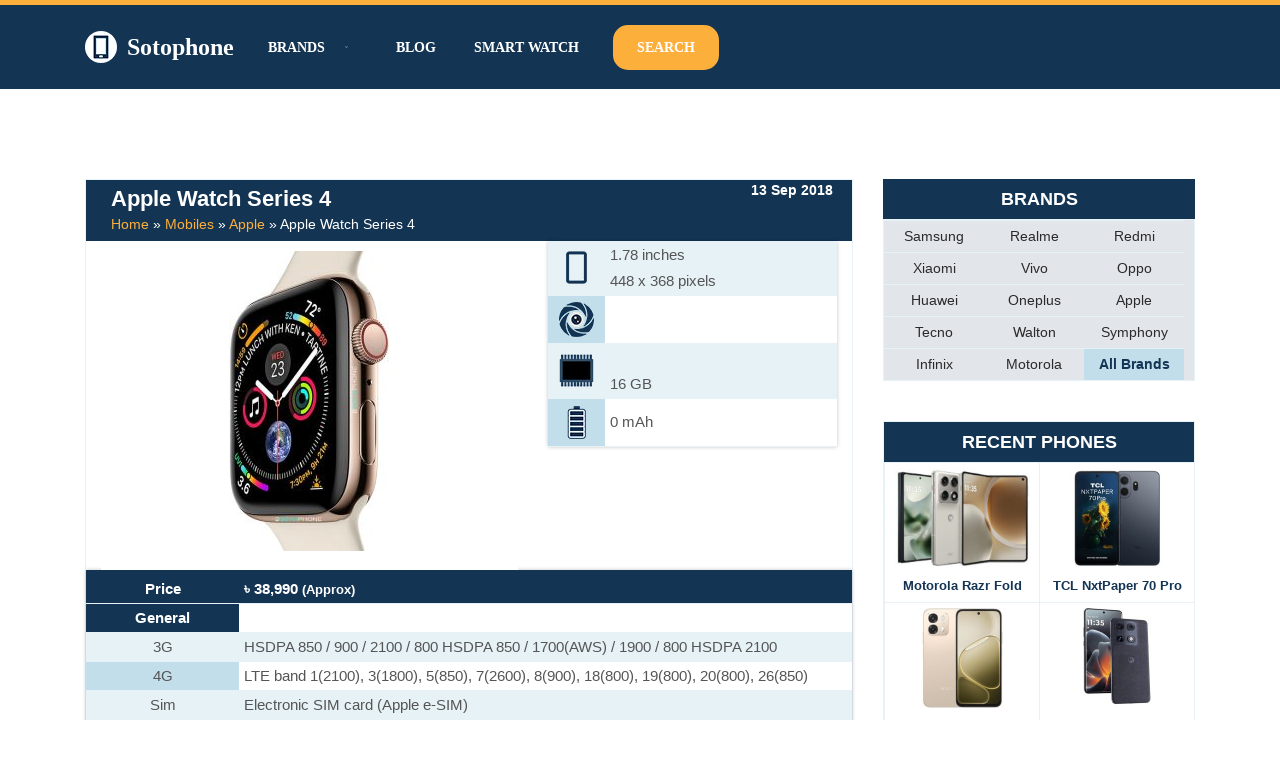

--- FILE ---
content_type: text/html; charset=UTF-8
request_url: https://www.sotophone.com/mobile/apple-watch-series-4/
body_size: 45012
content:
<!DOCTYPE html><html lang="en-US"><head><script data-no-optimize="1">var litespeed_docref=sessionStorage.getItem("litespeed_docref");litespeed_docref&&(Object.defineProperty(document,"referrer",{get:function(){return litespeed_docref}}),sessionStorage.removeItem("litespeed_docref"));</script> <meta charset="UTF-8"><meta name="viewport" content="width=device-width, initial-scale=1, minimum-scale=1"><link rel="profile" href="http://gmpg.org/xfn/11"><meta name='robots' content='index, follow, max-image-preview:large, max-snippet:-1, max-video-preview:-1' /><title>Apple Watch Series 4 Price in Bangladesh - Sotophone</title><meta name="description" content="Recently introduced Apple Watch Series 4 smartphone. Apple Watch Series 4 official price in Bangladesh 2025 and full Specifications" /><link rel="canonical" href="https://www.sotophone.com/mobile/apple-watch-series-4/" /><meta property="og:locale" content="en_US" /><meta property="og:type" content="article" /><meta property="og:title" content="Apple Watch Series 4 Price in Bangladesh - Sotophone" /><meta property="og:description" content="Recently introduced Apple Watch Series 4 smartphone. Apple Watch Series 4 official price in Bangladesh 2025 and full Specifications" /><meta property="og:url" content="https://www.sotophone.com/mobile/apple-watch-series-4/" /><meta property="og:site_name" content="Sotophone" /><meta property="article:publisher" content="https://www.facebook.com/sotophone/" /><meta property="article:modified_time" content="2025-12-09T13:25:20+00:00" /><meta name="twitter:card" content="summary_large_image" /> <script type="application/ld+json" class="yoast-schema-graph">{"@context":"https://schema.org","@graph":[{"@type":"TechArticle","@id":"https://www.sotophone.com/mobile/apple-watch-series-4/#article","isPartOf":{"@id":"https://www.sotophone.com/mobile/apple-watch-series-4/"},"author":{"name":"alamin","@id":"https://www.sotophone.com/#/schema/person/2d78a1e29546635568e7ee2f580bb6c7"},"headline":"Apple Watch Series 4","datePublished":"2018-09-12T18:00:00+00:00","dateModified":"2025-12-09T13:25:20+00:00","mainEntityOfPage":{"@id":"https://www.sotophone.com/mobile/apple-watch-series-4/"},"wordCount":70,"commentCount":0,"publisher":{"@id":"https://www.sotophone.com/#organization"},"inLanguage":"en-US","potentialAction":[{"@type":"CommentAction","name":"Comment","target":["https://www.sotophone.com/mobile/apple-watch-series-4/#respond"]}]},{"@type":["WebPage","ItemPage"],"@id":"https://www.sotophone.com/mobile/apple-watch-series-4/","url":"https://www.sotophone.com/mobile/apple-watch-series-4/","name":"Apple Watch Series 4 Price in Bangladesh - Sotophone","isPartOf":{"@id":"https://www.sotophone.com/#website"},"datePublished":"2018-09-12T18:00:00+00:00","dateModified":"2025-12-09T13:25:20+00:00","description":"Recently introduced Apple Watch Series 4 smartphone. Apple Watch Series 4 official price in Bangladesh 2025 and full Specifications","breadcrumb":{"@id":"https://www.sotophone.com/mobile/apple-watch-series-4/#breadcrumb"},"inLanguage":"en-US","potentialAction":[{"@type":"ReadAction","target":["https://www.sotophone.com/mobile/apple-watch-series-4/"]}]},{"@type":"BreadcrumbList","@id":"https://www.sotophone.com/mobile/apple-watch-series-4/#breadcrumb","itemListElement":[{"@type":"ListItem","position":1,"name":"Home","item":"https://www.sotophone.com/"},{"@type":"ListItem","position":2,"name":"Mobiles","item":"https://www.sotophone.com/mobile/"},{"@type":"ListItem","position":3,"name":"Apple","item":"https://www.sotophone.com/brand/apple/"},{"@type":"ListItem","position":4,"name":"Apple Watch Series 4"}]},{"@type":"WebSite","@id":"https://www.sotophone.com/#website","url":"https://www.sotophone.com/","name":"Sotophone","description":"The ultimate resource for smartphone information.","publisher":{"@id":"https://www.sotophone.com/#organization"},"potentialAction":[{"@type":"SearchAction","target":{"@type":"EntryPoint","urlTemplate":"https://www.sotophone.com/?s={search_term_string}"},"query-input":{"@type":"PropertyValueSpecification","valueRequired":true,"valueName":"search_term_string"}}],"inLanguage":"en-US"},{"@type":"Organization","@id":"https://www.sotophone.com/#organization","name":"Sotophone","url":"https://www.sotophone.com/","logo":{"@type":"ImageObject","inLanguage":"en-US","@id":"https://www.sotophone.com/#/schema/logo/image/","url":"https://www.sotophone.com/wp-content/uploads/2021/01/logo-3.png","contentUrl":"https://www.sotophone.com/wp-content/uploads/2021/01/logo-3.png","width":389,"height":389,"caption":"Sotophone"},"image":{"@id":"https://www.sotophone.com/#/schema/logo/image/"},"sameAs":["https://www.facebook.com/sotophone/"]},{"@type":"Person","@id":"https://www.sotophone.com/#/schema/person/2d78a1e29546635568e7ee2f580bb6c7","name":"alamin","image":{"@type":"ImageObject","inLanguage":"en-US","@id":"https://www.sotophone.com/#/schema/person/image/","url":"https://www.sotophone.com/wp-content/litespeed/avatar/ad1aaaee687511afa72698d0e9d87182.jpg?ver=1767770562","contentUrl":"https://www.sotophone.com/wp-content/litespeed/avatar/ad1aaaee687511afa72698d0e9d87182.jpg?ver=1767770562","caption":"alamin"},"sameAs":["https://www.sotophone.com"],"url":"https://www.sotophone.com/author/alamin/"}]}</script> <link rel='dns-prefetch' href='//www.googletagmanager.com' /><link rel='dns-prefetch' href='//stats.wp.com' /><link rel='dns-prefetch' href='//ajax.googleapis.com' /><link rel='dns-prefetch' href='//fonts.googleapis.com' /><link rel='dns-prefetch' href='//pagead2.googlesyndication.com' /><link rel="alternate" type="application/rss+xml" title="Sotophone &raquo; Feed" href="https://www.sotophone.com/feed/" /><link rel="alternate" type="application/rss+xml" title="Sotophone &raquo; Comments Feed" href="https://www.sotophone.com/comments/feed/" /><link rel="alternate" type="application/rss+xml" title="Sotophone &raquo; Apple Watch Series 4 Comments Feed" href="https://www.sotophone.com/mobile/apple-watch-series-4/feed/" /><link rel="alternate" title="oEmbed (JSON)" type="application/json+oembed" href="https://www.sotophone.com/wp-json/oembed/1.0/embed?url=https%3A%2F%2Fwww.sotophone.com%2Fmobile%2Fapple-watch-series-4%2F" /><link rel="alternate" title="oEmbed (XML)" type="text/xml+oembed" href="https://www.sotophone.com/wp-json/oembed/1.0/embed?url=https%3A%2F%2Fwww.sotophone.com%2Fmobile%2Fapple-watch-series-4%2F&#038;format=xml" /><style id='wp-img-auto-sizes-contain-inline-css'>img:is([sizes=auto i],[sizes^="auto," i]){contain-intrinsic-size:3000px 1500px}
/*# sourceURL=wp-img-auto-sizes-contain-inline-css */</style><style id="litespeed-ccss">ul{box-sizing:border-box}:root{--wp--preset--font-size--normal:16px;--wp--preset--font-size--huge:42px}.screen-reader-text{clip:rect(1px,1px,1px,1px);word-wrap:normal!important;border:0;-webkit-clip-path:inset(50%);clip-path:inset(50%);height:1px;margin:-1px;overflow:hidden;padding:0;position:absolute;width:1px}body{--wp--preset--color--black:#000;--wp--preset--color--cyan-bluish-gray:#abb8c3;--wp--preset--color--white:#fff;--wp--preset--color--pale-pink:#f78da7;--wp--preset--color--vivid-red:#cf2e2e;--wp--preset--color--luminous-vivid-orange:#ff6900;--wp--preset--color--luminous-vivid-amber:#fcb900;--wp--preset--color--light-green-cyan:#7bdcb5;--wp--preset--color--vivid-green-cyan:#00d084;--wp--preset--color--pale-cyan-blue:#8ed1fc;--wp--preset--color--vivid-cyan-blue:#0693e3;--wp--preset--color--vivid-purple:#9b51e0;--wp--preset--color--neve-link-color:var(--nv-primary-accent);--wp--preset--color--neve-link-hover-color:var(--nv-secondary-accent);--wp--preset--color--nv-site-bg:var(--nv-site-bg);--wp--preset--color--nv-light-bg:var(--nv-light-bg);--wp--preset--color--nv-dark-bg:var(--nv-dark-bg);--wp--preset--color--neve-text-color:var(--nv-text-color);--wp--preset--color--nv-text-dark-bg:var(--nv-text-dark-bg);--wp--preset--color--nv-c-1:var(--nv-c-1);--wp--preset--color--nv-c-2:var(--nv-c-2);--wp--preset--gradient--vivid-cyan-blue-to-vivid-purple:linear-gradient(135deg,rgba(6,147,227,1) 0%,#9b51e0 100%);--wp--preset--gradient--light-green-cyan-to-vivid-green-cyan:linear-gradient(135deg,#7adcb4 0%,#00d082 100%);--wp--preset--gradient--luminous-vivid-amber-to-luminous-vivid-orange:linear-gradient(135deg,rgba(252,185,0,1) 0%,rgba(255,105,0,1) 100%);--wp--preset--gradient--luminous-vivid-orange-to-vivid-red:linear-gradient(135deg,rgba(255,105,0,1) 0%,#cf2e2e 100%);--wp--preset--gradient--very-light-gray-to-cyan-bluish-gray:linear-gradient(135deg,#eee 0%,#a9b8c3 100%);--wp--preset--gradient--cool-to-warm-spectrum:linear-gradient(135deg,#4aeadc 0%,#9778d1 20%,#cf2aba 40%,#ee2c82 60%,#fb6962 80%,#fef84c 100%);--wp--preset--gradient--blush-light-purple:linear-gradient(135deg,#ffceec 0%,#9896f0 100%);--wp--preset--gradient--blush-bordeaux:linear-gradient(135deg,#fecda5 0%,#fe2d2d 50%,#6b003e 100%);--wp--preset--gradient--luminous-dusk:linear-gradient(135deg,#ffcb70 0%,#c751c0 50%,#4158d0 100%);--wp--preset--gradient--pale-ocean:linear-gradient(135deg,#fff5cb 0%,#b6e3d4 50%,#33a7b5 100%);--wp--preset--gradient--electric-grass:linear-gradient(135deg,#caf880 0%,#71ce7e 100%);--wp--preset--gradient--midnight:linear-gradient(135deg,#020381 0%,#2874fc 100%);--wp--preset--duotone--dark-grayscale:url('#wp-duotone-dark-grayscale');--wp--preset--duotone--grayscale:url('#wp-duotone-grayscale');--wp--preset--duotone--purple-yellow:url('#wp-duotone-purple-yellow');--wp--preset--duotone--blue-red:url('#wp-duotone-blue-red');--wp--preset--duotone--midnight:url('#wp-duotone-midnight');--wp--preset--duotone--magenta-yellow:url('#wp-duotone-magenta-yellow');--wp--preset--duotone--purple-green:url('#wp-duotone-purple-green');--wp--preset--duotone--blue-orange:url('#wp-duotone-blue-orange');--wp--preset--font-size--small:13px;--wp--preset--font-size--medium:20px;--wp--preset--font-size--large:36px;--wp--preset--font-size--x-large:42px;--wp--preset--spacing--20:.44rem;--wp--preset--spacing--30:.67rem;--wp--preset--spacing--40:1rem;--wp--preset--spacing--50:1.5rem;--wp--preset--spacing--60:2.25rem;--wp--preset--spacing--70:3.38rem;--wp--preset--spacing--80:5.06rem;--wp--preset--shadow--natural:6px 6px 9px rgba(0,0,0,.2);--wp--preset--shadow--deep:12px 12px 50px rgba(0,0,0,.4);--wp--preset--shadow--sharp:6px 6px 0px rgba(0,0,0,.2);--wp--preset--shadow--outlined:6px 6px 0px -3px rgba(255,255,255,1),6px 6px rgba(0,0,0,1);--wp--preset--shadow--crisp:6px 6px 0px rgba(0,0,0,1)}button,input[type=submit]{font-size:.8em;font-weight:600;padding:8px 12px;text-align:center;vertical-align:middle;border:1px solid transparent;border-radius:3px;text-transform:uppercase;line-height:normal;font-family:inherit}button,input[type=submit]{background-color:#0366d6;color:#fff}body,h1,h3,html,li,p,ul{margin:0;padding:0}h1,h3{font-size:100%;font-weight:400}ul{list-style:none}button,input{margin:0}html{box-sizing:border-box;-ms-overflow-style:scrollbar}*,:after,:before{box-sizing:border-box;-webkit-box-sizing:border-box}img{height:auto;max-width:100%}table{border-collapse:collapse;border-spacing:0}td{padding:0;text-align:left}.container{width:100%;padding-right:15px;padding-left:15px;margin-right:auto;margin-left:auto}.row{display:flex;flex-wrap:wrap;margin-right:-15px;margin-left:-15px}.col,.col-12,.col-3,.col-4,.col-8,.col-9,.col-md-12,.col-md-3,.col-md-4,.col-md-8,.col-md-9,.col-sm-12,.col-sm-3,.col-sm-4,.col-sm-5,.col-sm-7,.col-sm-8,.col-sm-9{position:relative;width:100%;min-height:1px;padding-right:15px;padding-left:15px}.col{flex-basis:auto;flex-grow:1;max-width:100%;margin-left:auto;margin-right:auto}.col-3{flex:0 0 25%;max-width:25%}.col-4{flex:0 0 33.3333333333%;max-width:33.3333333333%}.col-8{flex:0 0 66.6666666667%;max-width:66.6666666667%}.col-9{flex:0 0 75%;max-width:75%}.col-12{flex:0 0 100%;max-width:100%}html{font-size:100%;overflow-x:hidden;-webkit-font-smoothing:antialiased;-moz-osx-font-smoothing:grayscale}body{font-family:Graphik,-apple-system,BlinkMacSystemFont,Segoe UI,var(--nv-fallback-ff);color:var(--nv-text-color);line-height:1.68421;overflow-x:hidden;direction:ltr;background-color:var(--nv-site-bg)}h1,h3{text-transform:none;letter-spacing:0;font-family:Graphik,-apple-system,BlinkMacSystemFont,Segoe UI,var(--nv-fallback-ff);line-height:1.68421;margin-bottom:.8rem;font-weight:600}p{margin-bottom:20px}a{color:var(--nv-primary-accent);text-decoration:none}body{font-size:16px}h1{font-size:1.5em}h3{font-size:1.1em}.show-on-focus{position:absolute;width:1px;height:1px;margin:0;overflow:hidden;clip:rect(1px,1px,1px,1px);top:0;left:0}a.neve-skip-link{padding:10px 20px;top:32px}.screen-reader-text{position:absolute;left:-10000px;top:auto;width:1px;height:1px;overflow:hidden}.comments-area a{text-decoration:none}.nv-icon{fill:currentColor}.nv-search{display:flex}.site-logo{align-items:center;display:flex;padding:10px 0}.site-logo .brand{display:flex;flex-direction:column;justify-content:center}.site-logo .title-with-logo{display:flex;flex-direction:row;align-items:center}.site-logo .title-with-logo>img:first-child{margin-right:10px}.site-logo p{font-family:inherit;font-size:1.25em;margin-bottom:0;font-weight:600}.site-logo a{color:var(--nv-text-color);display:inline}.nav-ul>li:not(:last-child){margin-right:20px}.nav-ul>.menu-item-has-children>.sub-menu{right:0}.nav-ul{margin-bottom:0;display:flex;flex-wrap:wrap;align-items:center;padding-left:0;list-style-type:none;margin-left:auto}.nav-ul li{display:block;position:relative;padding:10px 0}.nav-ul li a{box-sizing:border-box;display:flex;position:relative;align-items:center;height:100%}.nav-ul li .menu-item-title-wrap{display:flex;align-items:center}.nav-ul .sub-menu{-webkit-box-shadow:0 2px 5px rgba(0,0,0,.1);-moz-box-shadow:0 2px 5px rgba(0,0,0,.1);box-shadow:0 2px 5px rgba(0,0,0,.1);max-height:inherit;top:100%;position:absolute;overflow:visible;z-index:100;opacity:0;visibility:hidden}.nav-ul .sub-menu li{border-top:none;min-width:150px;padding:0}.nav-ul .sub-menu li>a{justify-content:center;white-space:nowrap;padding:7px 14px}.caret{padding:5px;display:flex;align-items:center}.caret svg{fill:currentColor}.caret{margin-left:5px;font-size:.65em}.nv-nav-wrap{flex-direction:row;align-items:center;padding-bottom:0}.header-menu-sidebar-inner .nav-ul .sub-menu li>a{white-space:normal}.header-menu-sidebar-inner .caret{font-size:1em}.header-menu-sidebar-inner .nav-ul{flex-direction:column}.header-menu-sidebar-inner .nav-ul li{width:100%;padding:3px 0;margin-right:0!important}.header-menu-sidebar-inner .nav-ul li a{padding:3px 0}.header-menu-sidebar-inner .nav-ul .sub-menu{background-color:transparent}.header-menu-sidebar-inner .mobile-left .nav-ul li a{justify-content:flex-start}.header-menu-sidebar-inner .nav-menu-primary{width:100%}.header-menu-sidebar-inner .nav-menu-primary li{margin-left:0!important;margin-right:0!important;width:100%;border:none}.header-menu-sidebar-inner .nav-menu-primary li a{width:100%;position:relative}.header-menu-sidebar-inner .nav-menu-primary .nav-ul>li>.sub-menu{padding-left:20px;padding-right:20px}.header-menu-sidebar-inner .nav-menu-primary .sub-menu{max-height:0;overflow:hidden;position:static;visibility:visible;opacity:1;left:unset!important;right:unset!important;top:unset;background-color:transparent;box-shadow:none;width:100%;border:none}.wrapper{display:flex;min-height:100vh;flex-direction:column;position:relative;width:100%}body>.wrapper:not(.et-fb-iframe-ancestor){overflow:hidden}.neve-main{flex:1 auto;min-height:1px}input[type=search],input[type=text]{display:inline-block;font-size:14px;padding:7px 12px;border:1px solid #ddd;border-radius:3px;-webkit-appearance:none;-moz-appearance:none;appearance:none;outline:0;color:var(--nv-text-color);background-color:var(--nv-site-bg)}button,input{line-height:inherit;-webkit-box-sizing:border-box;-moz-box-sizing:border-box;box-sizing:border-box}::placeholder{color:inherit;opacity:.5}label{display:inline-block}.search-form label{margin-bottom:0}.search-form{position:relative}.search-form label{display:inline}.search-form .nv-search-icon-wrap{position:absolute;top:0;right:0;height:100%;width:45px;min-width:45px;z-index:3;display:flex;align-items:center;justify-content:center;line-height:0}.search-form .nv-search-icon-wrap .nv-icon svg{fill:#c9c9c9}.search-form input[type=search]{width:100%;display:block;border-style:solid;z-index:1}.search-form input[type=submit]{top:0;right:0;bottom:0;position:absolute;color:transparent!important;background:0 0;min-width:45px;width:45px;border:0;padding:8px 12px 7px;border-radius:0;z-index:2}.single .nv-sidebar-wrap{margin-top:30px}#comments{border-top:1px solid var(--nv-light-bg);margin-top:10px}#comments .comment-respond{margin:40px 0}#comments .comment-reply-title{margin-bottom:5px}table{width:100%;margin:20px 0}table td{padding:10px;border-bottom:1px solid var(--nv-light-bg)}.nv-sidebar-wrap{margin-bottom:40px}.widget{word-break:break-word;padding-bottom:20px;margin-bottom:20px}.widget p.widget-title{margin-bottom:10px;font-weight:600;font-size:1.25em}.widget:last-child{border:none;margin:0;padding:0}.widget ul{padding:0}.widget ul li{margin-top:5px}.mobile-right{text-align:right}.mobile-left{text-align:left}.mobile-left .component-wrap,.mobile-left .nav-ul,.mobile-left .nv-nav-wrap,.mobile-left .site-logo{justify-content:flex-start}@media (min-width:576px){.container{max-width:540px}.col-sm-3{flex:0 0 25%;max-width:25%}.col-sm-4{flex:0 0 33.3333333333%;max-width:33.3333333333%}.col-sm-5{flex:0 0 41.6666666667%;max-width:41.6666666667%}.col-sm-7{flex:0 0 58.3333333333%;max-width:58.3333333333%}.col-sm-8{flex:0 0 66.6666666667%;max-width:66.6666666667%}.col-sm-9{flex:0 0 75%;max-width:75%}.col-sm-12{flex:0 0 100%;max-width:100%}.tablet-right{text-align:right}.tablet-left{text-align:left}.tablet-left .component-wrap,.tablet-left .nav-ul,.tablet-left .nv-nav-wrap,.tablet-left .site-logo{justify-content:flex-start}.header-menu-sidebar-inner .tablet-left .nav-ul li a{justify-content:flex-start}}@media (min-width:769px){.col-md-3{flex:0 0 25%;max-width:25%}.col-md-4{flex:0 0 33.3333333333%;max-width:33.3333333333%}.col-md-8{flex:0 0 66.6666666667%;max-width:66.6666666667%}.col-md-9{flex:0 0 75%;max-width:75%}.col-md-12{flex:0 0 100%;max-width:100%}h1{font-size:2em}h3{font-size:1.5em}}@media (min-width:960px){.neve-main>.container .col{max-width:70%}.neve-main>.container>.row{flex-wrap:nowrap}.header-menu-sidebar-inner .desktop-right .nav-ul li a{justify-content:flex-end}.nv-sidebar-wrap{max-width:30%}.nv-sidebar-wrap.nv-right{border-left:1px solid var(--nv-light-bg)}.nv-single-post-wrap{margin-bottom:40px}.nv-single-post-wrap:not(:only-child){padding-right:40px}.nv-sidebar-wrap.nv-right{padding-left:40px}.desktop-right{text-align:right}.desktop-right .nav-ul,.desktop-right .nv-nav-wrap{justify-content:flex-end}.desktop-left{text-align:left}.desktop-left .component-wrap,.desktop-left .site-logo{justify-content:flex-start}}.site-header{position:relative}.builder-item{margin-top:4px;margin-bottom:4px}@media (min-width:960px){.builder-item{margin-top:8px;margin-bottom:8px}}.header--row .header--row-inner,.header--row .header--row-inner .container .row{display:flex;align-items:center;position:relative}.hfg_header.site-header{-webkit-box-shadow:0 -1px 3px rgba(0,0,0,.1);-moz-box-shadow:0 -1px 3px rgba(0,0,0,.1);box-shadow:0 -1px 3px rgba(0,0,0,.1)}.header-menu-sidebar{padding:0;position:fixed;max-width:100%;top:0;z-index:999900;visibility:hidden;display:flex;box-shadow:0 0 10px 0 rgba(0,0,0,.4);width:360px;height:100vh}.header-menu-sidebar-bg{position:relative;display:flex;flex-direction:column;word-wrap:break-word;width:100%}.header-menu-sidebar-inner{padding:20px 0;overflow:auto;height:100%}.menu_sidebar_slide_left .header-menu-sidebar{left:0;transform:translateX(-100%)}.header-menu-sidebar .navbar-toggle-wrapper{display:flex;align-items:center;justify-content:flex-end;z-index:999910;padding:8px 10px}.header-menu-sidebar .navbar-toggle-wrapper button.navbar-toggle{position:relative}.header-menu-sidebar .item--inner{opacity:0}.header-menu-sidebar-overlay{top:0;bottom:0;right:0;left:0;background:rgba(0,0,0,.5);position:fixed;transform:translate3d(0,0,0);z-index:999899;visibility:hidden;opacity:0}.item-button{display:inline-block}.icon-bar{position:relative;display:block;border-radius:2px;width:15px;height:2px}.icon-bar:nth-child(2){margin:3px 0}.navbar-toggle-wrapper{align-items:center}.navbar-toggle{border-radius:3px;background:0 0;padding:10px 15px;display:flex;align-items:center;border:1px solid}.search-field{line-height:1;flex-grow:1}.search-field .widget-search{width:100%}@media (min-width:960px){.hide-on-desktop{display:none}}@media (max-width:959px){.hide-on-tablet{display:none}}@media (max-width:576px){.hide-on-mobile{display:none}}.component-wrap{display:flex;margin:4px 0}.container{max-width:748px}button,input[type=submit],form input[type=submit]{background-color:var(--nv-secondary-accent);color:var(--nv-text-color);border-radius:0;border:none;border-width:1px;font-size:14px}form input[type=submit]{padding:16px 35px}body,.site-title{font-size:15px;line-height:1.6;letter-spacing:0px;font-weight:400;text-transform:none;font-family:Poppins,var(--nv-fallback-ff)}h1{font-size:39px;line-height:1.2em;letter-spacing:0px;font-weight:600;text-transform:none;font-family:Poppins,var(--nv-fallback-ff)}h3{font-size:20px;line-height:1.3em;letter-spacing:0px;font-weight:600;text-transform:none;font-family:Poppins,var(--nv-fallback-ff)}form:not([role=search]):not(.woocommerce-cart-form):not(.woocommerce-ordering):not(.cart) input:read-write:not(#coupon_code){margin-bottom:10px}form input:read-write{color:var(--nv-text-color)}form label{margin-bottom:10px}form.search-form input:read-write{padding-right:45px!important}.header-top-inner{color:var(--nv-text-color)}.hfg_header .header-top-inner{background-color:var(--nv-secondary-accent)}.header-main-inner,.header-main-inner a:not(.button),.header-main-inner .navbar-toggle{color:#fff}.header-main-inner .icon-bar{background-color:#fff}.hfg_header .header-main-inner .nav-ul .sub-menu{background-color:#133453}.hfg_header .header-main-inner{background-color:#133453}.header-menu-sidebar .header-menu-sidebar-bg,.header-menu-sidebar .header-menu-sidebar-bg a:not(.button),.header-menu-sidebar .header-menu-sidebar-bg .navbar-toggle{color:var(--nv-text-color)}.header-menu-sidebar .header-menu-sidebar-bg .nv-icon svg{fill:var(--nv-text-color)}.header-menu-sidebar .header-menu-sidebar-bg .icon-bar{background-color:var(--nv-text-color)}.hfg_header .header-menu-sidebar .header-menu-sidebar-bg .nav-ul .sub-menu{background-color:var(--nv-site-bg)}.hfg_header .header-menu-sidebar .header-menu-sidebar-bg{background-color:var(--nv-site-bg)}.header-menu-sidebar{width:360px}.builder-item--logo .site-logo img{max-width:32px}.builder-item--logo .site-logo{padding:10px 0}.builder-item--logo{margin:0}.builder-item--nav-icon .navbar-toggle,.header-menu-sidebar .close-sidebar-panel .navbar-toggle{color:#fff;border-radius:6px;border:none;border-width:3px}.builder-item--nav-icon .navbar-toggle .icon-bar,.header-menu-sidebar .close-sidebar-panel .navbar-toggle .icon-bar{background-color:#fff}.builder-item--nav-icon .navbar-toggle{padding:10px 15px}.builder-item--nav-icon{margin:0}.builder-item--primary-menu .nav-menu-primary>.nav-ul li:not(.woocommerce-mini-cart-item)>a{color:#fff}.builder-item--primary-menu .nav-menu-primary>.nav-ul li:not(.woocommerce-mini-cart-item)>a:after{background-color:var(--nv-secondary-accent)}.builder-item--primary-menu .nav-ul>li:not(:last-of-type){margin-right:20px}.builder-item--primary-menu .nav-ul li a{min-height:25px}.header-menu-sidebar-inner .builder-item--primary-menu .primary-menu-ul.dropdowns-expanded>li>.sub-menu{max-height:unset}.header-menu-sidebar-inner .builder-item--primary-menu .primary-menu-ul.dropdowns-expanded>li>a>.caret-wrap{display:none}.builder-item--primary-menu{font-size:1em;line-height:1.6em;letter-spacing:0px;font-weight:600;text-transform:uppercase;padding:0;margin:0}.builder-item--primary-menu svg{width:1em;height:1em}.builder-item--custom_html .nv-html-content{font-size:1em;line-height:1.6em;letter-spacing:0px;font-weight:500;text-transform:none}.builder-item--custom_html{padding:0;margin:0}.builder-item--header_search>.search-field form input[type=submit],.builder-item--header_search>.search-field form .nv-search-icon-wrap{width:14px}.builder-item--header_search>.search-field form input[type=search]{height:40px;font-size:14px;padding-right:45px;border-width:1px;border-radius:1px}.builder-item--header_search>.search-field form .nv-search-icon-wrap .nv-icon svg{width:14px;height:14px}.builder-item--header_search>.search-field form{padding:0}.builder-item--header_search{margin:0}@media (min-width:576px){.container{max-width:992px}button,input[type=submit],form input[type=submit]{font-size:14px}form input[type=submit]{padding:16px 35px}body,.site-title{font-size:16px;line-height:1.6;letter-spacing:0px}h1{font-size:55px;line-height:1.3em;letter-spacing:0px}h3{font-size:20px;line-height:1.3em;letter-spacing:0px}.header-menu-sidebar{width:360px}.builder-item--logo .site-logo img{max-width:32px}.builder-item--logo .site-logo{padding:10px 0}.builder-item--logo{margin:0}.builder-item--nav-icon .navbar-toggle{padding:10px 15px}.builder-item--nav-icon{margin:0}.builder-item--primary-menu .nav-ul>li:not(:last-of-type){margin-right:20px}.builder-item--primary-menu .nav-ul li a{min-height:25px}.builder-item--primary-menu{font-size:1em;line-height:1.6em;letter-spacing:0px;padding:0;margin:0}.builder-item--primary-menu svg{width:1em;height:1em}.builder-item--custom_html .nv-html-content{font-size:1em;line-height:1.6em;letter-spacing:0px}.builder-item--custom_html{padding:0;margin:0}.builder-item--header_search>.search-field form input[type=submit],.builder-item--header_search>.search-field form .nv-search-icon-wrap{width:14px}.builder-item--header_search>.search-field form input[type=search]{height:40px;font-size:14px;padding-right:45px;border-width:1px;border-radius:1px}.builder-item--header_search>.search-field form .nv-search-icon-wrap .nv-icon svg{width:14px;height:14px}.builder-item--header_search>.search-field form{padding:0}.builder-item--header_search{margin:0}}@media (min-width:960px){.container{max-width:1170px}button,input[type=submit],form input[type=submit]{font-size:16px}form input[type=submit]{padding:16px 35px}body,.site-title{font-size:17px;line-height:1.7;letter-spacing:0px}h1{font-size:70px;line-height:1.3em;letter-spacing:0px}h3{font-size:24px;line-height:1.3em;letter-spacing:0px}.header-top-inner{height:5px}.header-menu-sidebar{width:360px}.builder-item--logo .site-logo img{max-width:32px}.builder-item--logo .site-logo{padding:10px 0}.builder-item--logo{margin:0}.builder-item--nav-icon .navbar-toggle{padding:10px 15px}.builder-item--nav-icon{margin:0}.builder-item--primary-menu .nav-ul>li:not(:last-of-type){margin-right:20px}.builder-item--primary-menu .nav-ul li a{min-height:25px}.builder-item--primary-menu{font-size:.8em;line-height:1.6em;letter-spacing:0px;padding:0;margin:0}.builder-item--primary-menu svg{width:.8em;height:.8em}.builder-item--custom_html .nv-html-content{font-size:1em;line-height:1.6em;letter-spacing:0px}.builder-item--custom_html{padding:0;margin:0}.builder-item--header_search>.search-field form input[type=submit],.builder-item--header_search>.search-field form .nv-search-icon-wrap{width:14px}.builder-item--header_search>.search-field form input[type=search]{height:40px;font-size:14px;padding-right:45px;border-width:1px;border-radius:1px}.builder-item--header_search>.search-field form .nv-search-icon-wrap .nv-icon svg{width:14px;height:14px}.builder-item--header_search>.search-field form{padding:0}.builder-item--header_search{margin:0}}:root{--nv-primary-accent:#2b2b2b;--nv-secondary-accent:#fcaf3b;--nv-site-bg:#fff;--nv-light-bg:#ededed;--nv-dark-bg:#14171c;--nv-text-color:#14171c;--nv-text-dark-bg:#fff;--nv-c-1:#77b978;--nv-c-2:#f37262;--nv-fallback-ff:Lucida Sans Unicode,Lucida Grande,sans-serif}.mobile_image{background:#fff;text-align:center;padding:0;border:1px solid #00000024}.single-mobile .mobile_image{border:none}.neve-main>.container>.row{flex-wrap:wrap}.mobile_image_box{background:#fff;box-shadow:none;border:#bbb solid 1px;text-align:center}.mobile_image img{height:300px;width:auto;padding:5px}.mobile_table{background:#fff;box-shadow:none;border:#bbb solid 1px}.mobile_table table{max-width:100%;width:100%;margin:0}.mobile_table table tbody tr td{padding:2px 10px;border-bottom:#e7f2f7 solid 1px;color:#555}.mobile_table table tbody tr td:first-child{background:#c2deeb;width:25%}.mobile_table table tbody tr:nth-child(2n+1) td{background:#e7f2f7}.mobile_table td.title{color:#fff!important;font-weight:700;background:#133453!important}.mobile_comments #comments{border-top:0;margin-top:0;box-shadow:none;border:#bbb solid 1px;padding:2px 10px}.yasr-custom-text-vv-before{display:none}.yasr-dashicons-visitor-stats{display:none}.mobile-display{display:none}.mobile-display td img{width:35px}.mobile-name-box{border-bottom:#0c7daf solid 5px;padding:5px 10px}.mobile-name-box p{margin-bottom:0}.recent-phone{display:table-cell;vertical-align:top}.recent-phone img{width:auto;height:100px}.recent-phone{display:table-cell;vertical-align:top;text-align:center;width:33.33%}.hfg_header .header-menu-sidebar .header-menu-sidebar-bg{background:#133453}.header-menu-sidebar .sub-menu{background-color:transparent!important}.header-menu-sidebar .sub-menu li a:before{content:"> ";padding-right:5px}.header-menu-sidebar .header-menu-sidebar-bg .nv-icon svg{fill:#133453}.mobile_comments #comments{border-top:0;margin-top:0;box-shadow:none;padding:2px 10px;border:1px solid #e7f2f7!important;margin-bottom:35px}#comments .comment-respond{margin:10px 0}.single-mobile main#content{padding-top:30px}.mobile_table table{border-top:#133453 solid 5px!important;border-bottom:#133453 solid 5px!important}.mobile_image_box .mobile-display-1 table{border:none!important}.mobile_image_box .mobile-display-1 .rating_point td p{margin:0;background:#fcaf3b;color:#133453;padding:5px;text-align:center;border-radius:25px;font-size:21px;height:45px;width:45px;font-weight:700}.mobile_image_box .mobile-display-1 td img{width:44px;vertical-align:inherit;margin:5px 0}.blog-sidebar .recent-brand li a{text-decoration:none;display:block;padding:4px;white-space:nowrap}.blog-sidebar .recent-brand{background:#1334531f}.blog-sidebar .recent-brand li:last-child{background:#133453}.blog-sidebar .recent-brand li:last-child a{color:#fff}.blog-sidebar div#search-2{padding:0;margin-bottom:0}.mobile-name-box .single-mobile-title h1{font-size:22px;margin:0;color:#fff}.mobile-name-box p#breadcrumbs{font-size:14px}.mobile-name-box{border:none!important;padding:0!important;background:#133453}.mobile-name-box p#breadcrumbs span{color:#fff}.mobile-name-box p#breadcrumbs span a{color:#fcaf3b;text-decoration:none}.mobile_table{background:#fff;box-shadow:none;border:1px solid #e7f2f7!important}p.single-mobile-post-date{font-size:14px;padding:0 4px;text-align:center;font-weight:700;color:#fff}.mobile-name-box .single-mobile-title{padding:5px 10px}.mobile_table table tbody tr td{padding:1px 5px}.mobile_table table tbody tr td:first-child{width:20%!important;text-align:center}.mobile_image_box .mobile-display-1 td img{width:35px}.mobile_image_box{box-shadow:none!important;border:none!important}.mobile_table td.title{background:#133453!important}.blog-sidebar p.widget-title{text-align:center;padding:5px 0;margin:0;background:#e7f2f7;text-transform:uppercase;font-weight:700;color:#133453}.blog-sidebar .recent-brand li{display:inline-block;padding:0;margin:0;width:32.3%;border-left:none;text-align:center;font-size:14px;border-top:1px solid #e7f2f7}.blog-sidebar .recent-phone{background:#fff;border:1px solid #e7f2f7}.recent-brand ul{border:1px solid #e7f2f7}.recent-phone li{float:left;width:50%;font-size:14px;margin-top:0!important;border:1px solid #e7f2f7;border-bottom:none;border-right:none}.recent-phone li a{display:inline-block;padding:5px 2px;font-size:14px;color:#133453;text-decoration:none;width:100%}.nv-sidebar-wrap.nv-right.blog-sidebar{margin-top:0}.blog-sidebar .recent-phone a{font-size:13px}.widget{word-break:break-word;padding-bottom:0}.blog-sidebar .recent-phone{display:table-cell;vertical-align:top}.blog-sidebar .recent-phone img{width:auto;height:100px!important}.blog-sidebar .recent-phone{display:table-cell;vertical-align:top;text-align:center;width:33.33%}.mobile_table td.title{background:#133453!important}.nv-single-post-wrap:not(:only-child){padding-right:15px}.nv-sidebar-wrap.nv-right{padding-left:15px}.nv-sidebar-wrap.nv-right{border-left:none}.recent-phone li a{padding:5px}.blog-sidebar p.widget-title{font-size:18px}.mobile_table .mobile_image_box .mobile_image{background:#fff;text-align:center;padding:5px}.mobile_table .mobile_image_box .mobile_image img{max-height:267px;width:auto;padding:5px}.recent-phone li a{font-weight:600}.hfg_header .header-main-inner .nav-ul .sub-menu{background-color:#133453;margin-top:10px}.search-form input[type=search]{border:3px solid #133453}.header-menu-sidebar-inner .nav-menu-primary .sub-menu li:last-child a,.header .header-main-inner .nav-ul .sub-menu li:last-child a{color:#fcaf3b!important}.single-mobile tr.price-section-1{background:#133453!important}.single-mobile tr.price-section-1 td{background:none!important;color:#fff;font-weight:700}@media screen and (min-width:991px){.blog-sidebar .recent-brand li{width:32.2%}}@media screen and (max-width:768px){.blog-sidebar .recent-brand li{width:32%}.mobile-display table{border-bottom:0!important}}@media screen and (max-width:576px){.blog-sidebar .recent-brand li{width:32%}}@media only screen and (max-width:575px){.mobile-display{display:block}.mobile-display-1{display:none}.mobile-display table tbody tr td{padding:5px!important;border-bottom:#e7f2f7 solid 1px;color:#555;width:25%!important;text-align:center;background:#e7f2f7!important;vertical-align:text-top}.mobile-display table tbody tr td p{margin-bottom:0!important;font-weight:900;font-size:12px}}@media screen and (max-width:425px){.mobile-name-box .single-mobile-title h1{font-size:18px}#comments .comment-respond{margin-bottom:30px;margin-top:10px;border:1px solid #ededed;padding:5px;text-align:center}.single-mobile .comment-respond{margin-bottom:0!important;border:none!important}.mobile-name-box p#breadcrumbs{font-size:12px}.mobile-name-box{text-align:center}p.single-mobile-post-date{font-size:12px;margin-top:-2px}.single-mobile main#content{padding-top:12px}.mobile-display table tbody tr td p:nth-child(2){display:none}.mobile_comments #comments{padding:2px 5px}.mobile-name-box .single-mobile-title{padding:5px}.blog-sidebar .recent-phone li{border-bottom:none}}[class^=um-faicon-]:before{font-family:"FontAwesome"!important;font-style:normal!important;font-weight:400!important;font-variant:normal!important;text-transform:none!important;speak:none;line-height:1;-webkit-font-smoothing:antialiased;-moz-osx-font-smoothing:grayscale}.um-faicon-times:before{content:"\f00d"}.um-modal-close{display:block;position:fixed;right:0;top:0;font-size:24px;text-decoration:none!important;color:#fff!important;padding:0 10px}.um-modal-body{min-height:3px;padding:20px;box-sizing:border-box;width:100%;background:#fff;-moz-border-radius:0 0 3px 3px;-webkit-border-radius:0 0 3px 3px;border-radius:0 0 3px 3px}.um-modal-body.photo{-moz-border-radius:3px;-webkit-border-radius:3px;border-radius:3px;box-shadow:0px 0px 0px 1px rgba(0,0,0,.1),0px 0px 0px 1px rgba(255,255,255,.12) inset;background:#888;padding:0}body{max-width:100%}.yasr-vv-container-loader{display:none}.blog-sidebar .recent-phone p{margin-bottom:0}.blog-sidebar .recent-phone ul{display:flex;flex-wrap:wrap;max-width:100%}.blog-sidebar p.widget-title{font-size:18px!important}.blog-sidebar .unofficial-phone-style a{background:#fcaf3b;color:#fff}.mobile-display .yasr-visitor-votes{padding-bottom:10px}.yasr-visitor-votes span{font-size:13px}.rating_point td p{margin:auto!important}.header-sub-menu{display:none}.header-brand-menu{background:#133453;border-top:1px solid#fff;text-align:center;border-bottom:1px solid#fff}.header-brand-menu ul li{display:inline-block;padding:1px 5px}.header-brand-menu ul li a{color:#fff}.header-brand-menu{background:#133453;border-top:1px solid #ffffff3d;text-align:center;border-bottom:none}.header-quick-links{margin:auto}.header-quick-links ul{list-style:none;width:max-content;background:#133453;border-radius:0 0 10px 10px}.header-quick-links ul li{display:inline-block;padding:1px 10px;border:0 1px solid#fff}.header-quick-links ul li a{color:#fff}.header-quick-links-style-1 a{color:#fcaf3b!important;font-weight:900}.nv-search-icon-wrap{display:none}#comments .comment-reply-title{text-align:left}.blog-sidebar .recent-brand li{width:32.3%}.blog-sidebar .recent-brand li:last-child a{color:#133453;font-weight:700}.blog-sidebar .recent-brand li:last-child{background:#c2deeb}#comments .comment-respond{margin:10px 0;padding:0 10px 10px;border:1px solid #e7f2f7}.blog-sidebar p.widget-title{background:#133453;color:#fff}.mobile_table table{box-shadow:0px 0px 4px #0000003b}@-webkit-keyframes wobble-horizontal{16.65%{-webkit-transform:translateX(8px);transform:translateX(8px)}33.3%{-webkit-transform:translateX(-6px);transform:translateX(-6px)}49.95%{-webkit-transform:translateX(4px);transform:translateX(4px)}66.6%{-webkit-transform:translateX(-2px);transform:translateX(-2px)}83.25%{-webkit-transform:translateX(1px);transform:translateX(1px)}100%{-webkit-transform:translateX(0);transform:translateX(0)}}@keyframes wobble-horizontal{16.65%{-webkit-transform:translateX(8px);transform:translateX(8px)}33.3%{-webkit-transform:translateX(-6px);transform:translateX(-6px)}49.95%{-webkit-transform:translateX(4px);transform:translateX(4px)}66.6%{-webkit-transform:translateX(-2px);transform:translateX(-2px)}83.25%{-webkit-transform:translateX(1px);transform:translateX(1px)}100%{-webkit-transform:translateX(0);transform:translateX(0)}}.wobble-horizontal{display:inline-block;vertical-align:middle;-webkit-transform:perspective(1px) translateZ(0);transform:perspective(1px) translateZ(0);box-shadow:0 0 1px rgba(0,0,0,0)}.wobble-horizontal{-webkit-animation-name:wobble-horizontal;animation-name:wobble-horizontal;-webkit-animation-duration:1s;animation-duration:1s;-webkit-animation-timing-function:ease-in-out;animation-timing-function:ease-in-out;-webkit-animation-iteration-count:999999;animation-iteration-count:999999}#header-grid #nv-primary-navigation-main li:last-child{background:#fcaf3b;padding:10px 20px;border-radius:15px}.header .header-main-inner .nav-ul .sub-menu li:last-child{background:0 0!important}@media screen and (max-width:768px){.search-form input[type=search]{border:3px solid #133453;margin-top:10px}}@media screen and (max-width:767px){.header-sub-menu{display:grid}main#content{margin-top:115px}header.header{position:fixed;margin-top:0;width:100%;overflow:hidden;z-index:99}}@media screen and (max-width:374px){.header-brand-menu ul li{padding:1px 4px}}@media screen and (max-width:360px){.header-brand-menu ul li{padding:1px 3px}}@media screen and (max-width:345px){.header-brand-menu ul li{padding:1px 2px}}@media screen and (max-width:330px){.header-brand-menu ul li{padding:1px}}.single-mobile-post-date{text-align:right!important;line-height:1.5}.single-mobile-post-price-variant{display:block;text-transform:uppercase}@media screen and (max-width:576px){.single-mobile-post-date{display:inline-block}.single-mobile-post-price-variant{display:inline}.single-mobile-post-price-variant{border-left:3px solid #fcaf3b}}@media screen and (max-width:1075px){#header-grid #nv-primary-navigation-main li{margin-right:8px}#header-grid #nv-primary-navigation-main li:last-child{padding:10px 15px}}h3{font-size:20px}div#comments{display:none}tr.rating_point{display:none}div.yasr-visitor-votes{display:none}:root{--wpforms-field-border-radius:3px;--wpforms-field-background-color:#fff;--wpforms-field-border-color:rgba(0,0,0,.25);--wpforms-field-text-color:rgba(0,0,0,.7);--wpforms-label-color:rgba(0,0,0,.85);--wpforms-label-sublabel-color:rgba(0,0,0,.55);--wpforms-label-error-color:#d63637;--wpforms-button-border-radius:3px;--wpforms-button-background-color:#066aab;--wpforms-button-text-color:#fff;--wpforms-field-size-input-height:43px;--wpforms-field-size-input-spacing:15px;--wpforms-field-size-font-size:16px;--wpforms-field-size-line-height:19px;--wpforms-field-size-padding-h:14px;--wpforms-field-size-checkbox-size:16px;--wpforms-field-size-sublabel-spacing:5px;--wpforms-field-size-icon-size:1;--wpforms-label-size-font-size:16px;--wpforms-label-size-line-height:19px;--wpforms-label-size-sublabel-font-size:14px;--wpforms-label-size-sublabel-line-height:17px;--wpforms-button-size-font-size:17px;--wpforms-button-size-height:41px;--wpforms-button-size-padding-h:15px;--wpforms-button-size-margin-top:10px}.yasr-vv-second-row-container{line-height:normal;display:inline-block}.yasr-vv-stats-text-container{display:inline-block;vertical-align:bottom}.yasr-dashicons-visitor-stats{display:inline-block;vertical-align:bottom}.yasr-vv-container-loader{display:inline-block}</style><link rel="preload" data-asynced="1" data-optimized="2" as="style" onload="this.onload=null;this.rel='stylesheet'" href="https://www.sotophone.com/wp-content/litespeed/css/bb8ec81f9da32bc1a0a212ab6b02977d.css?ver=d870a" /><script data-optimized="1" type="litespeed/javascript" data-src="https://www.sotophone.com/wp-content/plugins/litespeed-cache/assets/js/css_async.min.js"></script> <style id='global-styles-inline-css'>:root{--wp--preset--aspect-ratio--square: 1;--wp--preset--aspect-ratio--4-3: 4/3;--wp--preset--aspect-ratio--3-4: 3/4;--wp--preset--aspect-ratio--3-2: 3/2;--wp--preset--aspect-ratio--2-3: 2/3;--wp--preset--aspect-ratio--16-9: 16/9;--wp--preset--aspect-ratio--9-16: 9/16;--wp--preset--color--black: #000000;--wp--preset--color--cyan-bluish-gray: #abb8c3;--wp--preset--color--white: #ffffff;--wp--preset--color--pale-pink: #f78da7;--wp--preset--color--vivid-red: #cf2e2e;--wp--preset--color--luminous-vivid-orange: #ff6900;--wp--preset--color--luminous-vivid-amber: #fcb900;--wp--preset--color--light-green-cyan: #7bdcb5;--wp--preset--color--vivid-green-cyan: #00d084;--wp--preset--color--pale-cyan-blue: #8ed1fc;--wp--preset--color--vivid-cyan-blue: #0693e3;--wp--preset--color--vivid-purple: #9b51e0;--wp--preset--color--neve-link-color: var(--nv-primary-accent);--wp--preset--color--neve-link-hover-color: var(--nv-secondary-accent);--wp--preset--color--nv-site-bg: var(--nv-site-bg);--wp--preset--color--nv-light-bg: var(--nv-light-bg);--wp--preset--color--nv-dark-bg: var(--nv-dark-bg);--wp--preset--color--neve-text-color: var(--nv-text-color);--wp--preset--color--nv-text-dark-bg: var(--nv-text-dark-bg);--wp--preset--color--nv-c-1: var(--nv-c-1);--wp--preset--color--nv-c-2: var(--nv-c-2);--wp--preset--gradient--vivid-cyan-blue-to-vivid-purple: linear-gradient(135deg,rgb(6,147,227) 0%,rgb(155,81,224) 100%);--wp--preset--gradient--light-green-cyan-to-vivid-green-cyan: linear-gradient(135deg,rgb(122,220,180) 0%,rgb(0,208,130) 100%);--wp--preset--gradient--luminous-vivid-amber-to-luminous-vivid-orange: linear-gradient(135deg,rgb(252,185,0) 0%,rgb(255,105,0) 100%);--wp--preset--gradient--luminous-vivid-orange-to-vivid-red: linear-gradient(135deg,rgb(255,105,0) 0%,rgb(207,46,46) 100%);--wp--preset--gradient--very-light-gray-to-cyan-bluish-gray: linear-gradient(135deg,rgb(238,238,238) 0%,rgb(169,184,195) 100%);--wp--preset--gradient--cool-to-warm-spectrum: linear-gradient(135deg,rgb(74,234,220) 0%,rgb(151,120,209) 20%,rgb(207,42,186) 40%,rgb(238,44,130) 60%,rgb(251,105,98) 80%,rgb(254,248,76) 100%);--wp--preset--gradient--blush-light-purple: linear-gradient(135deg,rgb(255,206,236) 0%,rgb(152,150,240) 100%);--wp--preset--gradient--blush-bordeaux: linear-gradient(135deg,rgb(254,205,165) 0%,rgb(254,45,45) 50%,rgb(107,0,62) 100%);--wp--preset--gradient--luminous-dusk: linear-gradient(135deg,rgb(255,203,112) 0%,rgb(199,81,192) 50%,rgb(65,88,208) 100%);--wp--preset--gradient--pale-ocean: linear-gradient(135deg,rgb(255,245,203) 0%,rgb(182,227,212) 50%,rgb(51,167,181) 100%);--wp--preset--gradient--electric-grass: linear-gradient(135deg,rgb(202,248,128) 0%,rgb(113,206,126) 100%);--wp--preset--gradient--midnight: linear-gradient(135deg,rgb(2,3,129) 0%,rgb(40,116,252) 100%);--wp--preset--font-size--small: 13px;--wp--preset--font-size--medium: 20px;--wp--preset--font-size--large: 36px;--wp--preset--font-size--x-large: 42px;--wp--preset--spacing--20: 0.44rem;--wp--preset--spacing--30: 0.67rem;--wp--preset--spacing--40: 1rem;--wp--preset--spacing--50: 1.5rem;--wp--preset--spacing--60: 2.25rem;--wp--preset--spacing--70: 3.38rem;--wp--preset--spacing--80: 5.06rem;--wp--preset--shadow--natural: 6px 6px 9px rgba(0, 0, 0, 0.2);--wp--preset--shadow--deep: 12px 12px 50px rgba(0, 0, 0, 0.4);--wp--preset--shadow--sharp: 6px 6px 0px rgba(0, 0, 0, 0.2);--wp--preset--shadow--outlined: 6px 6px 0px -3px rgb(255, 255, 255), 6px 6px rgb(0, 0, 0);--wp--preset--shadow--crisp: 6px 6px 0px rgb(0, 0, 0);}:where(.is-layout-flex){gap: 0.5em;}:where(.is-layout-grid){gap: 0.5em;}body .is-layout-flex{display: flex;}.is-layout-flex{flex-wrap: wrap;align-items: center;}.is-layout-flex > :is(*, div){margin: 0;}body .is-layout-grid{display: grid;}.is-layout-grid > :is(*, div){margin: 0;}:where(.wp-block-columns.is-layout-flex){gap: 2em;}:where(.wp-block-columns.is-layout-grid){gap: 2em;}:where(.wp-block-post-template.is-layout-flex){gap: 1.25em;}:where(.wp-block-post-template.is-layout-grid){gap: 1.25em;}.has-black-color{color: var(--wp--preset--color--black) !important;}.has-cyan-bluish-gray-color{color: var(--wp--preset--color--cyan-bluish-gray) !important;}.has-white-color{color: var(--wp--preset--color--white) !important;}.has-pale-pink-color{color: var(--wp--preset--color--pale-pink) !important;}.has-vivid-red-color{color: var(--wp--preset--color--vivid-red) !important;}.has-luminous-vivid-orange-color{color: var(--wp--preset--color--luminous-vivid-orange) !important;}.has-luminous-vivid-amber-color{color: var(--wp--preset--color--luminous-vivid-amber) !important;}.has-light-green-cyan-color{color: var(--wp--preset--color--light-green-cyan) !important;}.has-vivid-green-cyan-color{color: var(--wp--preset--color--vivid-green-cyan) !important;}.has-pale-cyan-blue-color{color: var(--wp--preset--color--pale-cyan-blue) !important;}.has-vivid-cyan-blue-color{color: var(--wp--preset--color--vivid-cyan-blue) !important;}.has-vivid-purple-color{color: var(--wp--preset--color--vivid-purple) !important;}.has-neve-link-color-color{color: var(--wp--preset--color--neve-link-color) !important;}.has-neve-link-hover-color-color{color: var(--wp--preset--color--neve-link-hover-color) !important;}.has-nv-site-bg-color{color: var(--wp--preset--color--nv-site-bg) !important;}.has-nv-light-bg-color{color: var(--wp--preset--color--nv-light-bg) !important;}.has-nv-dark-bg-color{color: var(--wp--preset--color--nv-dark-bg) !important;}.has-neve-text-color-color{color: var(--wp--preset--color--neve-text-color) !important;}.has-nv-text-dark-bg-color{color: var(--wp--preset--color--nv-text-dark-bg) !important;}.has-nv-c-1-color{color: var(--wp--preset--color--nv-c-1) !important;}.has-nv-c-2-color{color: var(--wp--preset--color--nv-c-2) !important;}.has-black-background-color{background-color: var(--wp--preset--color--black) !important;}.has-cyan-bluish-gray-background-color{background-color: var(--wp--preset--color--cyan-bluish-gray) !important;}.has-white-background-color{background-color: var(--wp--preset--color--white) !important;}.has-pale-pink-background-color{background-color: var(--wp--preset--color--pale-pink) !important;}.has-vivid-red-background-color{background-color: var(--wp--preset--color--vivid-red) !important;}.has-luminous-vivid-orange-background-color{background-color: var(--wp--preset--color--luminous-vivid-orange) !important;}.has-luminous-vivid-amber-background-color{background-color: var(--wp--preset--color--luminous-vivid-amber) !important;}.has-light-green-cyan-background-color{background-color: var(--wp--preset--color--light-green-cyan) !important;}.has-vivid-green-cyan-background-color{background-color: var(--wp--preset--color--vivid-green-cyan) !important;}.has-pale-cyan-blue-background-color{background-color: var(--wp--preset--color--pale-cyan-blue) !important;}.has-vivid-cyan-blue-background-color{background-color: var(--wp--preset--color--vivid-cyan-blue) !important;}.has-vivid-purple-background-color{background-color: var(--wp--preset--color--vivid-purple) !important;}.has-neve-link-color-background-color{background-color: var(--wp--preset--color--neve-link-color) !important;}.has-neve-link-hover-color-background-color{background-color: var(--wp--preset--color--neve-link-hover-color) !important;}.has-nv-site-bg-background-color{background-color: var(--wp--preset--color--nv-site-bg) !important;}.has-nv-light-bg-background-color{background-color: var(--wp--preset--color--nv-light-bg) !important;}.has-nv-dark-bg-background-color{background-color: var(--wp--preset--color--nv-dark-bg) !important;}.has-neve-text-color-background-color{background-color: var(--wp--preset--color--neve-text-color) !important;}.has-nv-text-dark-bg-background-color{background-color: var(--wp--preset--color--nv-text-dark-bg) !important;}.has-nv-c-1-background-color{background-color: var(--wp--preset--color--nv-c-1) !important;}.has-nv-c-2-background-color{background-color: var(--wp--preset--color--nv-c-2) !important;}.has-black-border-color{border-color: var(--wp--preset--color--black) !important;}.has-cyan-bluish-gray-border-color{border-color: var(--wp--preset--color--cyan-bluish-gray) !important;}.has-white-border-color{border-color: var(--wp--preset--color--white) !important;}.has-pale-pink-border-color{border-color: var(--wp--preset--color--pale-pink) !important;}.has-vivid-red-border-color{border-color: var(--wp--preset--color--vivid-red) !important;}.has-luminous-vivid-orange-border-color{border-color: var(--wp--preset--color--luminous-vivid-orange) !important;}.has-luminous-vivid-amber-border-color{border-color: var(--wp--preset--color--luminous-vivid-amber) !important;}.has-light-green-cyan-border-color{border-color: var(--wp--preset--color--light-green-cyan) !important;}.has-vivid-green-cyan-border-color{border-color: var(--wp--preset--color--vivid-green-cyan) !important;}.has-pale-cyan-blue-border-color{border-color: var(--wp--preset--color--pale-cyan-blue) !important;}.has-vivid-cyan-blue-border-color{border-color: var(--wp--preset--color--vivid-cyan-blue) !important;}.has-vivid-purple-border-color{border-color: var(--wp--preset--color--vivid-purple) !important;}.has-neve-link-color-border-color{border-color: var(--wp--preset--color--neve-link-color) !important;}.has-neve-link-hover-color-border-color{border-color: var(--wp--preset--color--neve-link-hover-color) !important;}.has-nv-site-bg-border-color{border-color: var(--wp--preset--color--nv-site-bg) !important;}.has-nv-light-bg-border-color{border-color: var(--wp--preset--color--nv-light-bg) !important;}.has-nv-dark-bg-border-color{border-color: var(--wp--preset--color--nv-dark-bg) !important;}.has-neve-text-color-border-color{border-color: var(--wp--preset--color--neve-text-color) !important;}.has-nv-text-dark-bg-border-color{border-color: var(--wp--preset--color--nv-text-dark-bg) !important;}.has-nv-c-1-border-color{border-color: var(--wp--preset--color--nv-c-1) !important;}.has-nv-c-2-border-color{border-color: var(--wp--preset--color--nv-c-2) !important;}.has-vivid-cyan-blue-to-vivid-purple-gradient-background{background: var(--wp--preset--gradient--vivid-cyan-blue-to-vivid-purple) !important;}.has-light-green-cyan-to-vivid-green-cyan-gradient-background{background: var(--wp--preset--gradient--light-green-cyan-to-vivid-green-cyan) !important;}.has-luminous-vivid-amber-to-luminous-vivid-orange-gradient-background{background: var(--wp--preset--gradient--luminous-vivid-amber-to-luminous-vivid-orange) !important;}.has-luminous-vivid-orange-to-vivid-red-gradient-background{background: var(--wp--preset--gradient--luminous-vivid-orange-to-vivid-red) !important;}.has-very-light-gray-to-cyan-bluish-gray-gradient-background{background: var(--wp--preset--gradient--very-light-gray-to-cyan-bluish-gray) !important;}.has-cool-to-warm-spectrum-gradient-background{background: var(--wp--preset--gradient--cool-to-warm-spectrum) !important;}.has-blush-light-purple-gradient-background{background: var(--wp--preset--gradient--blush-light-purple) !important;}.has-blush-bordeaux-gradient-background{background: var(--wp--preset--gradient--blush-bordeaux) !important;}.has-luminous-dusk-gradient-background{background: var(--wp--preset--gradient--luminous-dusk) !important;}.has-pale-ocean-gradient-background{background: var(--wp--preset--gradient--pale-ocean) !important;}.has-electric-grass-gradient-background{background: var(--wp--preset--gradient--electric-grass) !important;}.has-midnight-gradient-background{background: var(--wp--preset--gradient--midnight) !important;}.has-small-font-size{font-size: var(--wp--preset--font-size--small) !important;}.has-medium-font-size{font-size: var(--wp--preset--font-size--medium) !important;}.has-large-font-size{font-size: var(--wp--preset--font-size--large) !important;}.has-x-large-font-size{font-size: var(--wp--preset--font-size--x-large) !important;}
/*# sourceURL=global-styles-inline-css */</style><style id='classic-theme-styles-inline-css'>/*! This file is auto-generated */
.wp-block-button__link{color:#fff;background-color:#32373c;border-radius:9999px;box-shadow:none;text-decoration:none;padding:calc(.667em + 2px) calc(1.333em + 2px);font-size:1.125em}.wp-block-file__button{background:#32373c;color:#fff;text-decoration:none}
/*# sourceURL=/wp-includes/css/classic-themes.min.css */</style><link data-asynced="1" as="style" onload="this.onload=null;this.rel='stylesheet'"  rel='preload' id='jquery-ui-css-css' href='//ajax.googleapis.com/ajax/libs/jqueryui/1.13.3/themes/smoothness/jquery-ui.css' media='' /><link rel='stylesheet' id='neve-style-css' href='https://www.sotophone.com/wp-content/themes/neve/style-main-new.min.css' media='all' /><style id='neve-style-inline-css'>.is-menu-sidebar .header-menu-sidebar { visibility: visible; }.is-menu-sidebar.menu_sidebar_slide_left .header-menu-sidebar { transform: translate3d(0, 0, 0); left: 0; }.is-menu-sidebar.menu_sidebar_slide_right .header-menu-sidebar { transform: translate3d(0, 0, 0); right: 0; }.is-menu-sidebar.menu_sidebar_pull_right .header-menu-sidebar, .is-menu-sidebar.menu_sidebar_pull_left .header-menu-sidebar { transform: translateX(0); }.is-menu-sidebar.menu_sidebar_dropdown .header-menu-sidebar { height: auto; }.is-menu-sidebar.menu_sidebar_dropdown .header-menu-sidebar-inner { max-height: 400px; padding: 20px 0; }.is-menu-sidebar.menu_sidebar_full_canvas .header-menu-sidebar { opacity: 1; }.header-menu-sidebar .menu-item-nav-search:not(.floating) { pointer-events: none; }.header-menu-sidebar .menu-item-nav-search .is-menu-sidebar { pointer-events: unset; }@media screen and (max-width: 960px) { .builder-item.cr .item--inner { --textalign: center; --justify: center; } }
.nv-meta-list li.meta:not(:last-child):after { content:"/" }.nv-meta-list .no-mobile{
			display:none;
		}.nv-meta-list li.last::after{
			content: ""!important;
		}@media (min-width: 769px) {
			.nv-meta-list .no-mobile {
				display: inline-block;
			}
			.nv-meta-list li.last:not(:last-child)::after {
		 		content: "/" !important;
			}
		}
 :root{ --container: 748px;--postwidth:100%; --primarybtnbg: var(--nv-secondary-accent); --secondarybtnbg: var(--nv-primary-accent); --primarybtnhoverbg: var(--nv-secondary-accent); --secondarybtnhoverbg: var(--nv-primary-accent); --primarybtncolor: var(--nv-text-color); --secondarybtncolor: var(--nv-text-dark-bg); --primarybtnhovercolor: var(--nv-text-color); --secondarybtnhovercolor: var(--nv-text-dark-bg);--primarybtnborderradius:0;--secondarybtnborderradius:0;--btnpadding:16px 35px;--primarybtnpadding:16px 35px;--secondarybtnpadding:16px 35px; --btnfs: 14px; --bodyfontfamily: Poppins; --bodyfontsize: 15px; --bodylineheight: 1.6; --bodyletterspacing: 0px; --bodyfontweight: 400; --bodytexttransform: none; --headingsfontfamily: Poppins; --h1fontsize: 39px; --h1fontweight: 600; --h1lineheight: 1.2em; --h1letterspacing: 0px; --h1texttransform: none; --h2fontsize: 30px; --h2fontweight: 600; --h2lineheight: 1.3em; --h2letterspacing: 0px; --h2texttransform: none; --h3fontsize: 20px; --h3fontweight: 600; --h3lineheight: 1.3em; --h3letterspacing: 0px; --h3texttransform: none; --h4fontsize: 16px; --h4fontweight: 600; --h4lineheight: 1.3em; --h4letterspacing: 0px; --h4texttransform: none; --h5fontsize: 14px; --h5fontweight: 600; --h5lineheight: 1.3em; --h5letterspacing: 0px; --h5texttransform: none; --h6fontsize: 14px; --h6fontweight: 600; --h6lineheight: 1.3em; --h6letterspacing: 0px; --h6texttransform: none;--formfieldborderwidth:2px;--formfieldborderradius:3px; --formfieldbgcolor: var(--nv-site-bg); --formfieldbordercolor: #dddddd; --formfieldcolor: var(--nv-text-color);--formfieldpadding:10px 12px; } .nv-index-posts{ --borderradius:0px; } .has-neve-button-color-color{ color: var(--nv-secondary-accent)!important; } .has-neve-button-color-background-color{ background-color: var(--nv-secondary-accent)!important; } .single-post-container .alignfull > [class*="__inner-container"], .single-post-container .alignwide > [class*="__inner-container"]{ max-width:718px } .nv-meta-list{ --avatarsize: 20px; } .single .nv-meta-list{ --avatarsize: 20px; } .nv-is-boxed.nv-comments-wrap{ --padding:20px; } .nv-is-boxed.comment-respond{ --padding:20px; } .single:not(.single-product), .page{ --c-vspace:0 0 0 0;; } .global-styled{ --bgcolor: var(--nv-site-bg); } .header-top{ --rowbcolor: var(--nv-light-bg); --color: var(--nv-text-color); --bgcolor: var(--nv-secondary-accent); } .header-main{ --rowbcolor: var(--nv-light-bg); --color: #ffffff; --bgcolor: #133453; } .header-bottom{ --rowbcolor: var(--nv-light-bg); --color: var(--nv-text-color); --bgcolor: #ffffff; } .header-menu-sidebar-bg{ --justify: flex-start; --textalign: left;--flexg: 1;--wrapdropdownwidth: auto; --color: var(--nv-text-color); --bgcolor: var(--nv-site-bg); } .header-menu-sidebar{ width: 360px; } .builder-item--logo{ --maxwidth: 32px; --fs: 24px;--padding:10px 0;--margin:0; --textalign: left;--justify: flex-start; } .builder-item--nav-icon,.header-menu-sidebar .close-sidebar-panel .navbar-toggle{ --color: #ffffff;--borderradius:6px;--borderwidth:0; } .builder-item--nav-icon{ --label-margin:0 5px 0 0;;--padding:10px 15px;--margin:0; } .builder-item--primary-menu{ --color: #ffffff; --hovercolor: var(--nv-secondary-accent); --hovertextcolor: var(--nv-text-color); --activecolor: var(--nv-secondary-accent); --spacing: 20px; --height: 25px;--padding:0;--margin:0; --fontsize: 1em; --lineheight: 1.6; --letterspacing: 0px; --fontweight: 600; --texttransform: uppercase; --iconsize: 1em; } .hfg-is-group.has-primary-menu .inherit-ff{ --inheritedfw: 600; } .builder-item--custom_html{ --padding:0;--margin:0; --fontsize: 1em; --lineheight: 1.6; --letterspacing: 0px; --fontweight: 500; --texttransform: none; --iconsize: 1em; --textalign: left;--justify: flex-start; } .builder-item--header_search{ --height: 40px;--formfieldborderwidth:2px;--formfieldborderradius:2px;--padding:0;--margin:0; } .footer-top-inner .row{ grid-template-columns:repeat(4, 1fr); --valign: flex-start; } .footer-top{ --rowbcolor: var(--nv-light-bg); --color: var(--nv-text-color); --bgcolor: var(--nv-secondary-accent); } .footer-main-inner .row{ grid-template-columns:1fr 1fr 1fr; --valign: flex-start; } .footer-main{ --rowbcolor: var(--nv-light-bg); --color: var(--nv-text-color); --bgcolor: var(--nv-site-bg); } .footer-bottom-inner .row{ grid-template-columns:1fr; --valign: flex-start; } .footer-bottom{ --rowbcolor: var(--nv-light-bg); --color: var(--nv-text-dark-bg); --bgcolor: var(--nv-primary-accent); } .builder-item--footer-one-widgets{ --padding:0;--margin:0; --textalign: left;--justify: flex-start; } .builder-item--footer-two-widgets{ --padding:0;--margin:0; --textalign: left;--justify: flex-start; } .builder-item--footer-three-widgets{ --padding:0;--margin:0; --textalign: left;--justify: flex-start; } .builder-item--footer-four-widgets{ --padding:0;--margin:0; --textalign: left;--justify: flex-start; } @media(min-width: 576px){ :root{ --container: 992px;--postwidth:50%;--btnpadding:16px 35px;--primarybtnpadding:16px 35px;--secondarybtnpadding:16px 35px; --btnfs: 14px; --bodyfontsize: 16px; --bodylineheight: 1.6; --bodyletterspacing: 0px; --h1fontsize: 55px; --h1lineheight: 1.3em; --h1letterspacing: 0px; --h2fontsize: 35px; --h2lineheight: 1.3em; --h2letterspacing: 0px; --h3fontsize: 20px; --h3lineheight: 1.3em; --h3letterspacing: 0px; --h4fontsize: 16px; --h4lineheight: 1.3em; --h4letterspacing: 0px; --h5fontsize: 14px; --h5lineheight: 1.3em; --h5letterspacing: 0px; --h6fontsize: 14px; --h6lineheight: 1.3em; --h6letterspacing: 0px; } .single-post-container .alignfull > [class*="__inner-container"], .single-post-container .alignwide > [class*="__inner-container"]{ max-width:962px } .nv-meta-list{ --avatarsize: 20px; } .single .nv-meta-list{ --avatarsize: 20px; } .nv-is-boxed.nv-comments-wrap{ --padding:30px; } .nv-is-boxed.comment-respond{ --padding:30px; } .single:not(.single-product), .page{ --c-vspace:0 0 0 0;; } .header-menu-sidebar-bg{ --justify: flex-start; --textalign: left;--flexg: 1;--wrapdropdownwidth: auto; } .header-menu-sidebar{ width: 360px; } .builder-item--logo{ --maxwidth: 32px; --fs: 24px;--padding:10px 0;--margin:0; --textalign: left;--justify: flex-start; } .builder-item--nav-icon{ --label-margin:0 5px 0 0;;--padding:10px 15px;--margin:0; } .builder-item--primary-menu{ --spacing: 20px; --height: 25px;--padding:0;--margin:0; --fontsize: 1em; --lineheight: 1.6; --letterspacing: 0px; --iconsize: 1em; } .builder-item--custom_html{ --padding:0;--margin:0; --fontsize: 1em; --lineheight: 1.6; --letterspacing: 0px; --iconsize: 1em; --textalign: left;--justify: flex-start; } .builder-item--header_search{ --height: 40px;--formfieldborderwidth:2px;--formfieldborderradius:2px;--padding:0;--margin:0; } .builder-item--footer-one-widgets{ --padding:0;--margin:0; --textalign: left;--justify: flex-start; } .builder-item--footer-two-widgets{ --padding:0;--margin:0; --textalign: left;--justify: flex-start; } .builder-item--footer-three-widgets{ --padding:0;--margin:0; --textalign: left;--justify: flex-start; } .builder-item--footer-four-widgets{ --padding:0;--margin:0; --textalign: left;--justify: flex-start; } }@media(min-width: 960px){ :root{ --container: 1170px;--postwidth:33.333333333333%;--btnpadding:16px 35px;--primarybtnpadding:16px 35px;--secondarybtnpadding:16px 35px; --btnfs: 16px; --bodyfontsize: 17px; --bodylineheight: 1.7; --bodyletterspacing: 0px; --h1fontsize: 70px; --h1lineheight: 1.3em; --h1letterspacing: 0px; --h2fontsize: 50px; --h2lineheight: 1.3em; --h2letterspacing: 0px; --h3fontsize: 24px; --h3lineheight: 1.3em; --h3letterspacing: 0px; --h4fontsize: 20px; --h4lineheight: 1.3em; --h4letterspacing: 0px; --h5fontsize: 16px; --h5lineheight: 1.3em; --h5letterspacing: 0px; --h6fontsize: 16px; --h6lineheight: 1.3em; --h6letterspacing: 0px; } body:not(.single):not(.archive):not(.blog):not(.search):not(.error404) .neve-main > .container .col, body.post-type-archive-course .neve-main > .container .col, body.post-type-archive-llms_membership .neve-main > .container .col{ max-width: 100%; } body:not(.single):not(.archive):not(.blog):not(.search):not(.error404) .nv-sidebar-wrap, body.post-type-archive-course .nv-sidebar-wrap, body.post-type-archive-llms_membership .nv-sidebar-wrap{ max-width: 0%; } .neve-main > .archive-container .nv-index-posts.col{ max-width: 100%; } .neve-main > .archive-container .nv-sidebar-wrap{ max-width: 0%; } .neve-main > .single-post-container .nv-single-post-wrap.col{ max-width: 70%; } .single-post-container .alignfull > [class*="__inner-container"], .single-post-container .alignwide > [class*="__inner-container"]{ max-width:789px } .container-fluid.single-post-container .alignfull > [class*="__inner-container"], .container-fluid.single-post-container .alignwide > [class*="__inner-container"]{ max-width:calc(70% + 15px) } .neve-main > .single-post-container .nv-sidebar-wrap{ max-width: 30%; } .nv-meta-list{ --avatarsize: 20px; } .single .nv-meta-list{ --avatarsize: 20px; } .nv-is-boxed.nv-comments-wrap{ --padding:40px; } .nv-is-boxed.comment-respond{ --padding:40px; } .single:not(.single-product), .page{ --c-vspace:0 0 0 0;; } .header-top{ --height:5px; } .header-menu-sidebar-bg{ --justify: flex-start; --textalign: left;--flexg: 1;--wrapdropdownwidth: auto; } .header-menu-sidebar{ width: 360px; } .builder-item--logo{ --maxwidth: 32px; --fs: 24px;--padding:10px 0;--margin:0; --textalign: left;--justify: flex-start; } .builder-item--nav-icon{ --label-margin:0 5px 0 0;;--padding:10px 15px;--margin:0; } .builder-item--primary-menu{ --spacing: 20px; --height: 25px;--padding:0;--margin:0; --fontsize: 0.8em; --lineheight: 1.6; --letterspacing: 0px; --iconsize: 0.8em; } .builder-item--custom_html{ --padding:0;--margin:0; --fontsize: 1em; --lineheight: 1.6; --letterspacing: 0px; --iconsize: 1em; --textalign: left;--justify: flex-start; } .builder-item--header_search{ --height: 40px;--formfieldborderwidth:2px;--formfieldborderradius:2px;--padding:0;--margin:0; } .builder-item--footer-one-widgets{ --padding:0;--margin:0; --textalign: left;--justify: flex-start; } .builder-item--footer-two-widgets{ --padding:0;--margin:0; --textalign: left;--justify: flex-start; } .builder-item--footer-three-widgets{ --padding:0;--margin:0; --textalign: left;--justify: flex-start; } .builder-item--footer-four-widgets{ --padding:0;--margin:0; --textalign: left;--justify: flex-start; } }:root{--nv-primary-accent:#2b2b2b;--nv-secondary-accent:#fcaf3b;--nv-site-bg:#ffffff;--nv-light-bg:#ededed;--nv-dark-bg:#14171c;--nv-text-color:#14171c;--nv-text-dark-bg:#ffffff;--nv-c-1:#77b978;--nv-c-2:#f37262;--nv-fallback-ff:Lucida Sans Unicode, Lucida Grande, sans-serif;}
/*# sourceURL=neve-style-inline-css */</style><link rel='stylesheet' id='neve-child-style-css' href='https://www.sotophone.com/wp-content/themes/neve-child/style.css' media='all' /> <script type="litespeed/javascript" data-src="https://www.googletagmanager.com/gtag/js?id=G-B4EJF00XHV" id="google_gtagjs-js"></script> <script id="google_gtagjs-js-after" type="litespeed/javascript">window.dataLayer=window.dataLayer||[];function gtag(){dataLayer.push(arguments)}
gtag("set","linker",{"domains":["www.sotophone.com"]});gtag("js",new Date());gtag("set","developer_id.dZTNiMT",!0);gtag("config","G-B4EJF00XHV")</script> <link rel="https://api.w.org/" href="https://www.sotophone.com/wp-json/" /><link rel="EditURI" type="application/rsd+xml" title="RSD" href="https://www.sotophone.com/xmlrpc.php?rsd" /><meta name="generator" content="WordPress 6.9" /><link rel='shortlink' href='https://www.sotophone.com/?p=5774' /><meta name="generator" content="Site Kit by Google 1.168.0" /><style>img#wpstats{display:none}</style><meta name="google-adsense-platform-account" content="ca-host-pub-2644536267352236"><meta name="google-adsense-platform-domain" content="sitekit.withgoogle.com"><meta name="onesignal" content="wordpress-plugin"/> <script type="litespeed/javascript">window.OneSignalDeferred=window.OneSignalDeferred||[];OneSignalDeferred.push(function(OneSignal){var oneSignal_options={};window._oneSignalInitOptions=oneSignal_options;oneSignal_options.serviceWorkerParam={scope:'/wp-content/plugins/onesignal-free-web-push-notifications/sdk_files/push/onesignal/'};oneSignal_options.serviceWorkerPath='OneSignalSDKWorker.js';OneSignal.Notifications.setDefaultUrl("https://www.sotophone.com");oneSignal_options.wordpress=!0;oneSignal_options.appId='071c26f7-8d3f-4dff-baec-1eca58e15fe5';oneSignal_options.allowLocalhostAsSecureOrigin=!0;oneSignal_options.welcomeNotification={};oneSignal_options.welcomeNotification.title="";oneSignal_options.welcomeNotification.message="";oneSignal_options.path="https://www.sotophone.com/wp-content/plugins/onesignal-free-web-push-notifications/sdk_files/";oneSignal_options.safari_web_id="eb.onesignal.auto.32f1a686-ea76-4ac6-93be-f9d8958aaa5a";oneSignal_options.promptOptions={};OneSignal.init(window._oneSignalInitOptions);OneSignal.Slidedown.promptPush()});function documentInitOneSignal(){var oneSignal_elements=document.getElementsByClassName("OneSignal-prompt");var oneSignalLinkClickHandler=function(event){OneSignal.Notifications.requestPermission();event.preventDefault()};for(var i=0;i<oneSignal_elements.length;i++)
oneSignal_elements[i].addEventListener('click',oneSignalLinkClickHandler,!1);}
if(document.readyState==='complete'){documentInitOneSignal()}else{window.addEventListener("load",function(event){documentInitOneSignal()})}</script>  <script type="litespeed/javascript" data-src="https://pagead2.googlesyndication.com/pagead/js/adsbygoogle.js?client=ca-pub-4065015349198963&amp;host=ca-host-pub-2644536267352236" crossorigin="anonymous"></script> <link rel="icon" href="https://www.sotophone.com/wp-content/uploads/2021/01/logo-3-150x150.png" sizes="32x32" /><link rel="icon" href="https://www.sotophone.com/wp-content/uploads/2021/01/logo-3-300x300.png" sizes="192x192" /><link rel="apple-touch-icon" href="https://www.sotophone.com/wp-content/uploads/2021/01/logo-3-300x300.png" /><meta name="msapplication-TileImage" content="https://www.sotophone.com/wp-content/uploads/2021/01/logo-3-300x300.png" /><style id="wp-custom-css">div#dashboard_php_nag {
    display: none;
}
body{
	max-width: 100%;
}

.apps_image_box {
    background: #fcaf3b;
    text-align: center;
    border-top: #133453 solid 2px!important;
    border-bottom: 1px solid #fff;
    box-shadow: 0px 0px 4px #0000003b;
}

.apps_image_box a {
    display: block;
    line-height: 1;
    max-height: 70px;
}

.tax-features .filter-section {
	  display: none;
}
.filter-section {
    display: none;
}
.filter-section {
    text-align: center;
	  padding-bottom: 15px;
}
.filter-section p {
    display: inline-block;
    margin: 0;
}
.filter-section ul {
    display: inline-block;
}
.filter-section ul li {
    display: inline-block;
    margin: 5px;
}

.filter-section ul li a {
	  color: #fff;
    display: block;
    background: #133453;
    padding: 0px 7px;
    border-radius: 50px;
    font-size: 14px;
}
.filter-section ul li a:hover {
    text-decoration: none;
    color: var(--nv-secondary-accent);
}




.tax-brand.term-vivo .filter-section {
    display: block;
}
.tax-brand.term-redmi .filter-section {
    display: block;
}
.tax-brand.term-xiaomi .filter-section {
    display: block;
}
.tax-brand.term-realme .filter-section {
    display: block;
}
.tax-brand.term-samsung .filter-section {
    display: block;
}
.tax-brand.term-oppo .filter-section {
    display: block;
}
.tax-brand.term-apple .filter-section {
    display: block;
}
.tax-brand.term-walton .filter-section {
    display: block;
}
.tax-brand.term-walton .filter-section .filter-section-upcoming {
    display: none !important;
}
.tax-brand.term-walton .filter-section .filter-section-latest-released {
    display: none !important;
}
.tax-brand.term-tecno .filter-section {
    display: block;
}




.compare_table p.mobile-disclaimer b {
    color: red;
    font-weight: 700;
}


.rating_point .yasr-star-rating {
    display: inherit;
}
.yasr-vv-container-loader {
    display: none;
}

.blog-sidebar .related-phone {
    background: #1334531f;
}
.blog-sidebar .related-phone li a:hover {
    background: #fcaf3b;
    color: #fff;
}




.single-post img.attachment-neve-blog.size-neve-blog.wp-post-image.lazy.loaded {
    object-fit: cover;
    width: 100%;
    height: 362px;
    margin-bottom: 25px!important;
}

.blog .archive-container img.wp-post-image {
    height: 200px!important;
    object-fit: cover;
    width: 100%;
    margin-bottom: 10px;
}


/* Blog sidebar css */
.blog-sidebar .recent-phone p {
		margin-bottom: 0px;
}
.blog-sidebar .recent-phone ul {
		display: flex;
    flex-wrap: wrap;
    max-width: 100%;
}
.blog-sidebar p.widget-title {
    font-size: 18px!important;
}
.blog-sidebar .unofficial-phone-style a {
    background: #fcaf3b;
    color: white;
}
.blog-sidebar .unofficial-phone-style a:hover {
    background: #133453!important;
}


.single-post img.attachment-neve-blog.size-neve-blog.wp-post-image.lazy.loaded {
    object-fit: cover;
    width: 100%;
    height: 400px;
}


/* Compare page css */
.compare_page .single-mobile-title {
    text-align: center;
}
.compare_page .single-mobile-title span{
    color: #133453;
    background: #fcaf3b;
    width: 35px;
    height: 35px;
    display: inline-block;
    border-radius: 50px;
    padding: 4px;
}
.compare_page .compare_table img.wp-post-image {
    height: 250px!important;
    width: auto;
}
.compare_table table tbody tr td:first-child {
    width: 12%!important;
    text-align: center;
    font-size: 14px;
    font-weight: bold;
		padding: 5px;
}
.compare_table table {
    border-top: #133453 solid 5px!important;
    border-bottom: #133453 solid 5px!important;
}
.compare_table table td {
    padding: 5px;
}
.compare_table table tr:nth-child(2n+1) td:last-child {
    background: #fcaf3b85!important;
    width: 45%;
}




.single-post .nv-thumb-wrap img.attachment-neve-blog{
    height: 400px;
    object-fit: cover;
    width: 100%;
}


.mobile-display .yasr-visitor-votes .yasr-star-rating {
    vertical-align: middle;
}
.mobile-display .yasr-visitor-votes {
    padding-bottom: 10px;
}
button.navbar-toggle:focus {
    outline: none;
}
.yasr-visitor-votes span {
    font-size: 13px;
}
.rating_point td p {
    margin: auto!important;
}
.rating_point .yasr-star-rating {
    vertical-align: middle;
}

.mobile_image a img {
    object-fit: contain !important;
}

.search-results .posts-wrapper article .article-content-col .nv-post-thumbnail-wrap img {
    object-fit: contain;
		padding: 5px 0px;
}

div#you-tube-style {
    text-align: center;
    background: #f3f3f2;
    padding: 5px;
    border-right: 3px solid red;
    border-left: 3px solid red;
	  margin: 10px 0px;
}

.category-unofficial-phone .nv-page-title h1 {
    width: max-content;
    border-bottom: 4px solid #133453;
}
.category-unofficial-phone .excerpt-wrap.entry-summary {
    display: none;
}
.category-unofficial-phone .article-content-col {
    border-right: 1px solid #ededed;
    border-left: 1px solid #ededed;
    border-top: 1px solid #ededed;
    box-shadow: 1px 1px 4px rgb(36 40 43 / 22%);
    text-align: center;
}
.category-unofficial-phone .article-content-col .content {
	padding-bottom: 0px;}
.category-unofficial-phone .article-content-col .content .nv-post-thumbnail-wrap img {
    border-bottom: 1px solid #ededed;
}



.header-sub-menu {
	display: none;
}
.header-brand-menu {
    background: #133453;
    border-top: 1px solid#fff;
    text-align: center;
    border-bottom: 1px solid#fff;
}
.header-brand-menu ul li {
    display: inline-block;
    padding: 1px 5px;
}
.header-brand-menu ul li a {
    color: #fff;
}
.header-brand-menu {
    background: #133453;
    border-top: 1px solid #ffffff3d;
    text-align: center;
    border-bottom: none;
}
.header-quick-links {
    margin: auto;
}
.header-quick-links ul {
    list-style: none;
    width: max-content;
    background: #133453;
    border-radius: 0 0 10px 10px;
}
.header-quick-links ul li {
    display: inline-block;
    padding: 1px 10px;
    border: 0px 1px solid#fff;
}
.header-quick-links ul li a {
    color: #fff;
}
.header-quick-links-style-1 a {
    color: #fcaf3b!important;
    font-weight: 900;
}


.brand-name h1 span {
    color: #133453;
    border-bottom: 4px solid #133453;
    padding: 5px 15px;
    font-size: 24px;
}

.nv-search-icon-wrap{display: none;}
.nv-nav-search-title p{
	margin-top: -70px;
	font-size: 24px;
}

.mobile_table .about-block p {
    margin: 0px;
}
.mobile_table .about-block h2{
    font-size: 22px;
    margin: 15px 0px 5px;
	  text-align: left;
}
.mobile_table .about-block h3{
    font-size: 22px;
    margin: 15px 0px 5px;
}
.mobile_table .about-block h3 {
    margin: 25px 0px 5px;
}
.mobile_table .about-block {
    text-align: justify;
}

.mobile_table p.mobile-disclaimer b {
    color: red;
    font-weight: bold;
}

.mobile_s .comment-reply-title {
    display: none;
}
#comments p.comment-notes {
    text-align: left;
}
#comments .comment-reply-title {
    text-align: left;
}
.site-header .menu-item-nav-search.canvas .nv-nav-search .form-wrap {
    width: 55%;
	  margin-top: -150px;
}
.site-header .is-form-style input.is-search-input {
    font-size: 18px!important;
	height: 60px;
}
.site-header span.is-search-icon {
    width: 60px;
		height: 60px;
    padding-top: 15px!important;
}
.site-header .is-search-icon svg {
    width: 30px;
    display: inline;
}
.site-header .is-form-style button.is-search-submit {
    height: 60px;
    background: none;
}
.site-header .nv-nav-search-title p {
    margin-top: -165px;
    font-size: 24px;
}

/*
?
#is-ajax-search-result-10189 {
    width: 53.6%!important;
    left: 319.5px!important;
}
.is-ajax-search-post {
	padding: 10px;
	border: 1px solid #e2e2e2!important;
}
.is-ajax-search-post:hover {
	background: #ffffff!important;
    border: 1px solid #fcaf3b!important;
}
.is-ajax-search-details .is-title a, .is-ajax-search-post .is-title a {
    display: block;
	text-decoration: none;
}
*/

.blog-sidebar .recent-brand li {
    width: 32.3%;
}

.blog-sidebar .unofficial-phone-style a:hover {
    background: #133453!important;
    color: #fcaf3b!important;
}
.blog-sidebar .recent-brand li:last-child a {
    color: #133453;
    font-weight: bold;
}
.blog-sidebar .recent-brand li:last-child {
    background: #c2deeb;
}
.blog-sidebar .recent-brand li:last-child a:hover {
    background: #133453;
    color: #ffffff;
}
.mobile-post-per-page ul li {
    margin: 5px;
}

.newsletter_section p.has-text-align-center.has-nv-text-dark-bg-color.has-text-color {
    font-size: 50px;
    line-height: 1.3em;
    font-weight: 600;
}
.newsletter_section p.has-text-align-center.has-nv-text-dark-bg-color.has-text-color span {
    color: #fcaf3b;
}




/* New Design
/*===================*/
.comment-form-cookies-consent label {
    text-align: left;
}

.single-post .nv-single-post-wrap .nv-thumb-wrap {
    margin: 0px;
}
.single-post .nv-single-post-wrap .nv-content-wrap.entry-content {
    padding: 10px;
    border: 1px solid #e7f2f7;
}
#comments .comment-respond {
    margin: 10px 0;
    padding: 0px 10px 10px;
    border: 1px solid #e7f2f7;
}
.comment-form-cookies-consent {
    align-items: baseline;
}
.nv-comment-header .comment-author time.entry-date.published {
    font-size: 11px;
    color: #aaa;
}
#comments .nv-comments-title-wrap {
    margin: 0px;
}
#comments li#comment-item-122.depth-1 {
    padding: 0px;
}
.home-mobile.upcoming-phones-home {
    margin-top: 20px;
}
.blog-sidebar p.widget-title {
    background: #133453;
    color: #ffffff;
}
#comments textarea {
    background: #ffffff8f;
}
.see-more-style a.see-more {
    margin: auto!important;
    width: 15%;
    border: #133453 1px solid;
    border-radius: 50px;
}

.category-unofficial-phone .article-content-col .content {
    background: #fff;
}
.nv-meta-list li:not(:last-child):after {
    content: '/';
    padding: 0 5px;
    color: #133453;
}
.nv-comment-content a, .nv-content-wrap a:not(.button):not(.wp-block-file__button) {
    text-decoration: none;
}
.mobile_table table {
    box-shadow: 0px 0px 4px #0000003b;
}
.brands-page li {
    border: 2px solid #efefef;
    background: #fff;
    box-shadow: none;
}
.blog .nv-index-posts.blog.col .article-content-col .content {
    background: #fff;
}
.blog .blog-entry-title.entry-title {
    padding: 0px 2px;
}
.page-id-9957 .epyt-gallery-title {
    font-size: 100%;
    line-height: 150%;
    padding: 5px;
    margin-bottom: 10px;
}
.search-results .article-content-col .content {
    background: #fff;
}
.search-results article.mobile.type-mobile {
    margin-bottom: 15px;
    padding-left: 10px;
    padding-right: 10px;
}
#comments input {
    background: #fff!important;
    border: 1px solid #cfd4d6;
}
#comments textarea {
    background: #fff;
    border: 1px solid #cfd4d6;
}
#comments p.form-submit {
    display: block!important;
}
#comments p.comment-awaiting-moderation {
    background-color: #fcaf3b;
}
.comments-area ol.nv-comments-list .nv-comment-article {
    border: 1px solid #cfd4d6d9;
    padding: 10px 12px 4px;
    background: #fff;
}
#comments .nv-comments-title-wrap .comments-title {
    font-size: 17px!important;
    padding: 5px 10px;
    margin: 0;
    background: #133453;
    color: #fff;
    text-align: left;
}








/* Unofficial Page
/*===================*/
.page-id-9690 h2.blog-entry-title.entry-title a {
    font-size: 20px;
    text-decoration: none;
}
.page-id-9690 h2.blog-entry-title.entry-title {
    line-height: 15px;
}
.page-id-9690 table tr td {
    padding: 0px;
	  border: none;
}
.page-id-9690 table tr td p {
    margin: 0;
    line-height: 1.5;
    background: #efefef;
    border-bottom: 2px solid #fff;
    border-top: 1px solid #fff;
}
.page-id-9690 table tr td p span {
    font-size: 16px!important;
    font-weight: bold;
}
.page-id-9690 table {
    background: #fff;
}
.page-id-9690 table tr td {
    text-align: center;
}
.page-id-9690 table tbody {
    border: 1px solid #fcaf3b;
}
.page-id-9690 table tbody tr {
    border: 1px solid #133453;
}
.page-id-9690 p.title {
    text-align: center;
    line-height: 0;
    color: #133453;
    margin-top: 40px;
    margin-bottom: 0px!important;
}
.page-id-9690 h1 {
    width: 50%;
    margin: auto;
    font-size: 50px;
    color: #133453;
    border-bottom: 4px solid #133453;
    padding: 5px 15px;
    text-align: center;
}







/*===================*/
/* Giveaway Page Design
/*===================*/
.page-id-11080 main#content small.nv--yoast-breadcrumb.neve-breadcrumbs-wrapper {
    display: none;
}
.giveaway_text {
    font-size: 15px;
    padding: 14px;
}
.giveaway_text a {
    color: #fcaf3b;
    font-weight: bold;
}
.giveaway_text a:hover {
    color: #fcaf3ba3;
}
.page-id-11080 main#content .time_circles {
    border-radius: 100px;
    background: #fff;
}
.page-id-11080 main#content .nv-page-title h1 {
    color: #FFF;
}

.page-id-11080 main#content .giveaway_button {
    background-color: #502776;
    border: none;
    border-radius: 50px;
    color: #fff;
    text-align: center;
    font-size: 22px;
    padding: 15px 30px;
    line-height: 2.7;
    width: 100%;
    transition: all .5s;
    cursor: pointer;
    margin: 0;
}
.page-id-11080 main#content .giveaway_button span {
  cursor: pointer;
  display: inline-block;
  position: relative;
  transition: 0.5s;
}

.page-id-11080 main#content .giveaway_button span:after {
  content: '\00bb';
  position: absolute;
  opacity: 0;
  top: 0;
  right: -20px;
  transition: 0.5s;
}

.page-id-11080 main#content .giveaway_button:hover span {
  padding-right: 25px;
}

.page-id-11080 main#content .giveaway_button:hover span:after {
  opacity: 1;
  right: 0;
}

.page-id-11080 main#content div.polaroid {
  width: 100%;
  background-color: white;
  box-shadow: 0 4px 8px 0 rgba(0, 0, 0, 0.2), 0 6px 20px 0 rgba(0, 0, 0, 0.19);
  margin-bottom: 25px;
}

.polaroid img.loaded {
    width: 100%;
    height: 400px;
    object-fit: cover;
}
.page-id-11080 main#content div.text {
  text-align: center;
  padding: 10px 20px;
}

.page-id-11080 main#content .giveaway_text {
    background: #fff;
    padding: 25px;
    text-align: justify;
    border-radius: 7px;
}
.page-id-11080 main#content .giveaway_section {
    margin-top: 45px;
}
.page-id-11080 main#content {
   background: linear-gradient(62deg, #EE7752, #E73C7E, #23A6D5, #23D5AB);
     animation: gradient 15s ease infinite; 
      background-size: 400% 400%;
  
}
@-webkit-keyframes gradient{
  0% {
    background-position: 0 50%;
  }
  50% {
    background-position: 100% 50%;
  }
  100% {
     background-position: 0% 50%;
  }
}
@keyframes gradient{
  0% {
    background-position: 0 50%;
  }
  50% {
    background-position: 100% 50%;
  }
  100% {
     background-position: 0% 50%;
  }
}


@media screen and (max-width: 425px) {
	.wavy {margin: 0;}
	.wavy span {font-size: 21px;}
	
}













/*===================*/
/* WOOBLE HORIZONTAL
/*===================*/

@-webkit-keyframes wobble-horizontal {
  16.65% {
    -webkit-transform: translateX(8px);
    transform: translateX(8px);
  }
  33.3% {
    -webkit-transform: translateX(-6px);
    transform: translateX(-6px);
  }
  49.95% {
    -webkit-transform: translateX(4px);
    transform: translateX(4px);
  }
  66.6% {
    -webkit-transform: translateX(-2px);
    transform: translateX(-2px);
  }
  83.25% {
    -webkit-transform: translateX(1px);
    transform: translateX(1px);
  }
  100% {
    -webkit-transform: translateX(0);
    transform: translateX(0);
  }
}
@keyframes wobble-horizontal {
  16.65% {
    -webkit-transform: translateX(8px);
    transform: translateX(8px);
  }
  33.3% {
    -webkit-transform: translateX(-6px);
    transform: translateX(-6px);
  }
  49.95% {
    -webkit-transform: translateX(4px);
    transform: translateX(4px);
  }
  66.6% {
    -webkit-transform: translateX(-2px);
    transform: translateX(-2px);
  }
  83.25% {
    -webkit-transform: translateX(1px);
    transform: translateX(1px);
  }
  100% {
    -webkit-transform: translateX(0);
    transform: translateX(0);
  }
}
.wobble-horizontal {
  display: inline-block;
  vertical-align: middle;
  -webkit-transform: perspective(1px) translateZ(0);
  transform: perspective(1px) translateZ(0);
  box-shadow: 0 0 1px rgba(0, 0, 0, 0);
}
.wobble-horizontal {
  -webkit-animation-name: wobble-horizontal;
  animation-name: wobble-horizontal;
  -webkit-animation-duration: 1s;
  animation-duration: 1s;
  -webkit-animation-timing-function: ease-in-out;
  animation-timing-function: ease-in-out;
  -webkit-animation-iteration-count: 999999;
  animation-iteration-count: 999999;
}




.post-template-default.single.single-post iframe.__youtube_prefs__ {
    height: 400px;
}

.mobile-template-default .you-tube-video-style iframe {
    height: 400px;
}
.compare_table .you-tube-video-style iframe {
    height: 400px;
}


.search.search-results form.search-form {
    max-width: 500px;
    margin: auto;
    margin-bottom: 40px;
}
.search.search-results form.search-form input.search-field {
    padding: 15px;
}
#header-grid #nv-primary-navigation-main li:last-child {
    background: #fcaf3b;
    padding: 10px 20px;
    border-radius: 15px;
}
#header-grid #nv-primary-navigation-main li:last-child a:hover {
    color: #fff;
}
#header-grid #nv-primary-navigation-main li.current-menu-item:last-child > a {
    color: #fff !important;
}
.header .header-main-inner .nav-ul .sub-menu li:last-child {
    background: transparent !important;
}



@media screen and (max-width: 960px) {
	.header-menu-sidebar-inner span.is-search-icon {
    width: 35px;
    height: 40px;
    padding-top: 4px!important;}
	
	
}




@media screen and (max-width: 768px){
.brand-name h3 span {line-height: 2;}
.mobile-post-per-page ul li {
    padding: 2px;}
.page-numbers li a {
    vertical-align: text-top;}
.compare_page .compare_table img.wp-post-image {
    height: 150px!important;
    width: auto;}
.compare_page	.col {
		padding-left: 5px;
		padding-right:5px;}
.compare_page .compare_table table tbody tr td:first-child {
    width: 20%;}
.compare_page .compare_table table	{
    font-size: 10px;
    font-weight: 700;}
.compare_page .compare_table	table td {
    padding: 10px 5px;}
.search-results .posts-wrapper article {
    max-width: 33%;}
.epyt-gallery iframe {
    width: 100%;
    height: 240px;
}
	.compare_page .single-mobile-title span {display: block;
    margin: auto; }
.search-form input[type=search] {
    border: 3px solid #133453;
    margin-top: 10px;}	
.search-results .posts-wrapper article {
    max-width: 50%;}
.search-results .posts-wrapper article .content {
    border: 1px solid #00000024!important;}	
.newsletter_section p.has-text-align-center.has-nv-text-dark-bg-color.has-text-color {
    font-size: 24px;
    padding-bottom: 20px;}
.single-post .nv-thumb-wrap img.attachment-neve-blog {
    height: auto;
    width: 100%;}	
.see-more-style a.see-more {
    width: 25%;}
.page-id-9690 h1 {
    font-size: 25px;}
	.page-id-11080 main#content .giveaway_text {
    text-align: left;}
.page-id-11080 main#content {
    margin-top: 88px;}
	
	
.post-template-default.single.single-post iframe.__youtube_prefs__ {
    height: 200px;
}
.mobile-template-default .you-tube-video-style iframe {
    height: 200px;
}
.compare_table .you-tube-video-style iframe {
    height: 200px;
}
	
}



@media screen and (max-width: 767px) {
	.header-sub-menu {
	display: grid;
}
.brand-name h1 span {
    font-size: 16px;
}
.brand-name h1 {
    line-height: 1;
}
	
main#content {
    margin-top: 115px;
}
header.header {
    position: fixed;
    margin-top: 0;
    width: 100%;
    overflow: hidden;
    z-index: 99;
}   

}

@media screen and (max-width: 374px) {
	.header-brand-menu ul li {
    padding: 1px 4px;
}
}

@media screen and (max-width: 360px) {
	.header-brand-menu ul li {
    padding: 1px 3px;
}
}

@media screen and (max-width: 345px) {
	.header-brand-menu ul li {
    padding: 1px 2px;
}	
}

@media screen and (max-width: 330px) {
	.header-brand-menu ul li {
    padding: 1px;
}	
}



@media screen and (max-width: 375px) {
	h3.blog-title {
    font-size: 12px!important;}
	.category-unofficial-phone .nv-page-title h1 {font-size: 20px!important;}	
.page-id-9690 h1 {
    width: 70%;
    font-size: 20px;}
	
}



@media screen and (max-width: 425px){
	.search-results .posts-wrapper article .article-content-col .nv-post-thumbnail-wrap img {
    height: 140px;
    object-fit: contain;}
.search-results .posts-wrapper article {
	max-width: 50%;}
.search-results .layout-grid .content>* {
    margin: 0px;
}
.search-results .posts-wrapper article .article-content-col .content .blog-entry-title {
    font-size: 13px;
    font-weight: normal;
}
.compare_table table tr:nth-child(2n+1) td:last-child {
    width: 40%;}
.compare_table table tbody tr td:first-child {
    width: 10%!important;
    font-size: 12px;}
		.compare_page .single-mobile-title span {padding: 6px 0px;}
.blog-sidebar div#search-2 .is-search-form {
    border: 3px solid #133453;
    margin-top: 10px;}
	.category-unofficial-phone .nv-page-title h1 {font-size: 28px;}	
	.see-more-style a.see-more {
    width: 45%;}
.page-id-9690 p.title {
    font-size: 14px;
    line-height: 1.4;}
.page-id-9690 table tr td p span {
    font-size: 14px!important;}
	
}





@media screen and (max-width: 576px) {
.single-post img.attachment-neve-blog.size-neve-blog.wp-post-image.lazy.loaded {height: 230px;
    margin-bottom: 25px;}
.nv-single-post-wrap .nv-thumb-wrap {margin-bottom: 15px;}
	
.single-post .nv-thumb-wrap img.attachment-neve-blog {
    height: 250px;
    object-fit: cover;
    width: 100%;}	
.single-post .nv-content-wrap.entry-content {
    margin-top: 15px;}	
.page-id-9690 h1 {width: 65%;}
	
}




@media screen and (max-width: 576px) {
	.nv-single-post-wrap .nv-thumb-wrap {margin-bottom: 20px!important;}
	
}


.comment-form p.comment-form-author label, .comment-form p.comment-form-email label, .comment-form p.comment-form-comment label {
    display: none;
}




.single-mobile-post-date {
    text-align: right !important;
    line-height: 1.5;
}
.single-mobile-post-price-variant {
    display: block;
	  text-transform: uppercase;
}

@media screen and (max-width: 576px) {
	.single-mobile-post-date {
    display: inline-block;
}
	.single-mobile-post-price-variant {
    display: inline;
}
	.single-mobile-post-price-variant {
    border-left: 3px solid #fcaf3b;
}
	.single-mobile-post-price-variant b {
    border-left: 3px solid #fcaf3b;
    margin-left: 5px;
    padding-right: 2px;
}

	

}


@media screen and (max-width: 1075px) {
#header-grid #nv-primary-navigation-main li {
    margin-right: 8px;
}
#header-grid #nv-primary-navigation-main li:last-child {
    padding: 10px 15px;
}
}
.single-post .category-mobile .nv-content-wrap.entry-content {
    padding: 0px;
}
.single-post .category-mobile table {
    border-top: #133453 solid 5px!important;
    border-bottom: #133453 solid 5px!important;
    max-width: 100%;
    width: 100%;
    margin: 0;
}

.single-post .category-mobile table tbody tr td:first-child {
    width: 20%!important;
    text-align: center;
}
.single-post .category-mobile .single-mobile tr.price-section-1 td {
    background: none!important;
    color: #fff;
    font-weight: bold;
}
.single-post .category-mobile table tbody tr td {
    padding: 1px 5px;
    border-bottom: #e7f2f7 solid 1px;
    color: #555;
}
.single-post .category-mobile table tbody tr:nth-child(2n+1) td {
    background: #e7f2f7;
}
.single-post .category-mobile td.title {
    background: #133453!important;
	  color: #fff;
	  font-weight: bold;
}
.single-post .category-mobile tr.price-section-1 td {
    background: #133453 !important;
	  color: #fff;
	  font-weight: bold;
}
.single-post .category-mobile p.mobile-disclaimer b {
    color: red;
    font-weight: bold;
}
.single-post .category-mobile .about-block h2, h3, h4 {
    font-size: 20px;
}
@media screen and (max-width: 768px) {
.single-post .category-mobile table tbody tr td:first-child {
    width: 30%!important;
}
}

.post-type-archive-giveaway .blog .nv-page-title h1 {
    max-width: 375px;
}
.post-type-archive-giveaway .excerpt-wrap.entry-summary {
    display: none;
}
.post-type-archive-giveaway .article-content-col .content {
    padding-bottom: 0px;
}
@media screen and (max-width: 768px) {
.post-type-archive-giveaway .blog .nv-page-title h1 {
    width: 300px;
    font-size: 40px;
}
	
.mobile_image a img {
    object-fit: contain;
}
	
}
.single-post .single-post-container .entry-content h6 {
    color: #133453 !important;
	  font-size: 18px;
    font-weight: 600;
}
.single-post .single-post-container .entry-content h6 a {
    color: #fcaf3b !important;
	  text-decoration: none !important;
}
.mc4wp-form-fields input[type="submit"] {
    padding: 16px 35px 16px 35px !important;
	  height: 57.4px;
}
.acf-true-false:focus-within {
    border: none;
}
.page-template-latest-update .home p.widget-title {
    font-size: 24px;
    color: #133453;
    font-weight: bold;
    text-align: center;
    margin-bottom: 10px;
}
.page-template-latest-update .home {
    padding-top: 40px;
}
.page-template-latest-update .home h3 {
    font-size: 16px;
    margin: 0px;
    font-weight: 600;
    color: black;
}
/*
div#comments {
    display: none;
}
*/
tr.rating_point {
    display: none;
}
div.yasr-visitor-votes {
    display: none;
}


















.single-giveaway .entry-header {
    margin: 0px!important;
}
.single-giveaway .entry-header {
    padding: 10px 10px 3px!important;
    background: #133453;
    color: #fff;
}
.single-giveaway .entry-header small.neve-breadcrumbs-wrapper {
    display: none;
}
.single-giveaway h1.title.entry-title {
    font-size: 22px;
}
.single-giveaway .entry-header ul.nv-meta-list {
    padding: 0px;
}
.single-giveaway .nv-single-post-wrap .nv-thumb-wrap {
    margin: 0px;
}
.single-giveaway .nv-thumb-wrap img.attachment-neve-blog {
    height: 400px;
    object-fit: cover;
    width: 100%;
}
.single-giveaway .nv-single-post-wrap .nv-content-wrap.entry-content {
    padding: 10px;
    border: 1px solid #e7f2f7;
}

.brands-page ul {
    max-width: 630px;
    margin: auto;
    margin-bottom: 30px;
}
.brands-page li {
    width: 25%;
}






@media screen and (max-width: 768px) {
.single-giveaway .nv-thumb-wrap img.attachment-neve-blog {
    max-height: 400px;
    width: 100%;
}
	
.mobile_image a img {
    object-fit: contain;
}
.newsletter_section input[type="submit"] {
    height: 38px !important;
    padding: 5px 10px !important;
}
.brands-page li {
    width: 33%;
}
}












/* Al Amin Mobile Table Style 2  14-7-2025  */

body {
    overflow-x: initial;
}
.mobile_table_style_2 .mobile_image_box .mobile_image img {
    max-height: 350px;
}
.mobile_table_style_2 .mobile_image img {
    height: 350px;
}
.mobile_table_style_2 .about-block table {
    border-top: #133453 solid 2px !important;
    border-bottom: #133452 solid 2px !important;
}
.mobile_table_style_2 .about-block {
    padding: 0;
}
.mobile_table_style_2 .about-block th {
    width: 80px;
    font-size: 14px;
}
.mobile_table_style_2 .about-block table tbody tr td:first-child {
    width: 125px !important;
    text-align: left;
}
.mobile_table_style_2 .about-block table tbody tr th + td {
    width: 125px !important;
    text-align: left;
}
.mobile_table_style_2 .about-block a {
    cursor: auto;
}
.mobile_table_style_2 .about-block a:hover {
    color: #2b2b2b;
    text-decoration: none;
}
.mobile_table_style_2 .about-block div#disclaimer_section {
    padding: 10px;
}
.mobile_table_style_2 .about-block #full_details h2 {
    padding: 10px;
    background: #133453;
    color: #fff;
    margin: 0;
}
.mobile_table_style_2 .about-block #full_details h3 {
    padding: 1px 10px 3px 10px;
    background: #133453;
    color: #fff;
    margin: 0;
    font-size: 18px;
}
.mobile_table_style_2 .about-block #full_details .subgroup {
    padding: 0 10px;
}
.header-sub-menu .header-quick-links {
    display: none;
}

@media screen and (max-width: 425px) {
.mobile_table_style_2 .about-block th {
    display: none;
}
.mobile_table_style_2 .about-block table tbody tr td:first-child {
    width: 100px !important;
    font-size: 14px;
    font-weight: 600;
}
.mobile_table_style_2 .about-block table tbody tr th + td {
    width: 100px !important;
    font-size: 14px;
    font-weight: 600;
}
	.mobile_table_style_2 .about-block #full_details h2 {
    padding: 5px 5px;
    font-size: 18px;
}
.mobile_table_style_2 .about-block #full_details h3 {
  padding: 5px 5px;  
	font-size: 16px;
}
.mobile_table_style_2 .about-block #full_details .subgroup {
    padding: 0 5px;
}
}



/* Al Amin Mobile Table Style 2  14-7-2025  */




/* Al Amin All Page Style  30-7-2025 */
.builder-item {
	margin: 2px 0 !important;
}
.nav-ul li {
    display: block;
    position: relative;
    padding: 10px 0;
}
.nav-ul .sub-menu li {
    padding: 0;
}
.nav-ul .sub-menu li:last-child  {
    padding: 0 !important;
}
.nav-ul .sub-menu li>.wrap {
    padding: 5px 20px;
}
.footer-bottom .component-wrap {
    text-align: center;
    display: block;
}
.footer-bottom .component-wrap p {
    font-size: 13px;
}
ul.page-numbers {
    display: block;
}
.mobile-post-per-page ul li {
    width: 35px;
    height: 35px;
}
.mobile_table_style_2 .about-block th {
    padding: 5px;
}

.page-numbers a, .page-numbers input[type=submit], .page-numbers span {
    line-height: 1;
    background: transparent;
    border-radius: 3px;
    padding: 8px 8px;
    color: inherit;
    display: block;
}
.page-numbers .current {
    background: transparent;
}
.nv-single-post-wrap>div:not(:last-child) {
    margin-bottom: var(--spacing, -1px) !important;
}
#comments .comment-respond {
    padding: 0;
    border: none;
    background: transparent;
}
.blog-sidebar div#search-2 {
    display: none;
}
.mobile_table .mobile_image_box .mobile_image img {
  max-height: 350px !important;  
	height: auto;
}


.mobile_image_box .google-auto-placed {
    display: none;
}
.item--inner.builder-item--header_search.builder-item-focus {
    display: none;
}
.header-menu-sidebar .nav-ul li:not([class*=block])>.wrap>a {
    padding: 5px 0;
}



.item--inner.builder-item--header_search {
    display: none;
}
.header-menu-sidebar .nav-ul li:not([class*=block])>.wrap>a {
    padding: 5px 0 !important;
}
.builder-item--nav-icon, .header-menu-sidebar .close-sidebar-panel .navbar-toggle {
    color: #133453 !important;
}
.header-menu-sidebar-inner .menu-mobile button.caret-wrap.navbar-toggle.dropdown-open {
    background: transparent;
    border: none;
}
.header-menu-sidebar-inner .menu-mobile button.caret-wrap.navbar-toggle {
    background: transparent;
    border: none;
}
.search button.search-submit.nv-submit {
	  border: 3px solid #133453;
    border-left: none;
}
.search-results .posts-wrapper article {
    max-width: 25%;
}
.search-results  .article-content-col {
    border: 1px solid #00000024;
}
.search-results .posts-wrapper article .article-content-col .content {
    border-bottom: none;
}

.search-results ul.page-numbers {
    display: block;
    text-align: center;
    padding: 15px 10px;
}
.search-results .page-numbers li {
    display: inline-block;
}
.search-results .nv-search-icon-wrap {
    display: block;
}



a {
    text-decoration: none;
}
.row {
    margin: 0 0px !important;
}
.col-md-3 {
    margin-bottom: 15px;
    width: 25% !important;
}
.home .col-md-3 {
    width: 25% !important;
}
.col-sm-8 {
    width: 75%;
}
.col-sm-4 {
    width: 25%;
}
.col-sm-12 {
    width: 100%;
}
.col-sm-7 {
    width: 60%;
}
.col-sm-5 {
    width: 40%;
}

@media screen and (max-width: 768px) {
.home .col-6, .home .col-sm-6 {
	width: 50% !important;
}
.col-6, .col-sm-6 {
	width: 50%;
}
.col-sm-5, .col-sm-7, .col-sm-8 {
  width: 100%;
}
.mobile-name-box .col-sm-4 {
  width: 100%;
}
.mobile-name-box .single-mobile-title {
	text-align: left;
}
.single-mobile-post-date {
  text-align: left !important;
	display: block;
}
.mobile-post-per-page {
  padding: 25px 0;
}	
.nv-index-posts, .nv-single-post-wrap {
    margin-bottom: 15px !important;
}
.nv-single-post-wrap:not(:only-child) {
    padding-right: 0 !important;
}

.col {
    padding: 0 !important;
}
.nv-sidebar-wrap.nv-right {
    padding-left: 0 !important;
}
.nv-sidebar-wrap {
    padding: 15px 0px !important;
    padding-bottom: 30px;
}
.nav-ul li {
    display: block;
    position: relative;
    padding: 5px 0;
}
	
}

@media (min-width: 960px) {
    .builder-item {
        margin: 2px 0;
    }
}

.mobile_table .google-auto-placed {
    display: none;
}
ins.adsbygoogle.adsbygoogle-noablate {
    display: none !important;
}
.mobile_table_style_2 .about-block #full_details hr {
    border-top: 1px solid;
    margin: 0px 0 0px;
    display: block;
}

/* Al Amin All Page Style  30-7-2025 */</style></head><body  class="wp-singular mobile-template-default single single-mobile postid-5774 wp-custom-logo wp-theme-neve wp-child-theme-neve-child  nv-blog-grid nv-sidebar-right menu_sidebar_slide_left" id="neve_body"  ><div class="wrapper"><header class="header" role="banner">
<a class="neve-skip-link show-on-focus" href="#content" tabindex="0">
Skip to content		</a><div id="header-grid"  class="hfg_header site-header"><div class="header--row header-top hide-on-mobile hide-on-tablet layout-full-contained header--row"
data-row-id="top" data-show-on="desktop"><div
class="header--row-inner header-top-inner"><div class="container"><div
class="row row--wrapper"
data-section="hfg_header_layout_top" ><div class="hfg-slot left"><div class="builder-item desktop-left"><div class="item--inner builder-item--custom_html"
data-section="custom_html"
data-item-id="custom_html"><div class="nv-html-content"></div></div></div></div><div class="hfg-slot right"></div></div></div></div></div><nav class="header--row header-main hide-on-mobile hide-on-tablet layout-full-contained nv-navbar header--row"
data-row-id="main" data-show-on="desktop"><div
class="header--row-inner header-main-inner"><div class="container"><div
class="row row--wrapper"
data-section="hfg_header_layout_main" ><div class="hfg-slot left"><div class="builder-item desktop-left"><div class="item--inner builder-item--logo"
data-section="title_tagline"
data-item-id="logo"><div class="site-logo">
<a class="brand" href="https://www.sotophone.com/" aria-label="Sotophone The ultimate resource for smartphone information." rel="home"><div class="title-with-logo"><img width="32" height="32" src="https://www.sotophone.com/wp-content/uploads/2021/04/cropped-logo-4.png.webp" class="neve-site-logo skip-lazy" alt="" data-variant="logo" decoding="async" /><div class="nv-title-tagline-wrap"><p class="site-title">Sotophone</p></div></div></a></div></div></div></div><div class="hfg-slot right"><div class="builder-item has-nav"><div class="item--inner builder-item--primary-menu has_menu"
data-section="header_menu_primary"
data-item-id="primary-menu"><div class="nv-nav-wrap"><div role="navigation" class="nav-menu-primary"
aria-label="Primary Menu"><ul id="nv-primary-navigation-main" class="primary-menu-ul nav-ul menu-desktop"><li id="menu-item-346" class="menu-item menu-item-type-custom menu-item-object-custom menu-item-has-children menu-item-346"><div class="wrap"><a><span class="menu-item-title-wrap dd-title">Brands</span></a><div role="button" aria-pressed="false" aria-label="Open Submenu" tabindex="0" class="caret-wrap caret 1" style="margin-left:5px;"><span class="caret"><svg fill="currentColor" aria-label="Dropdown" xmlns="http://www.w3.org/2000/svg" viewBox="0 0 448 512"><path d="M207.029 381.476L12.686 187.132c-9.373-9.373-9.373-24.569 0-33.941l22.667-22.667c9.357-9.357 24.522-9.375 33.901-.04L224 284.505l154.745-154.021c9.379-9.335 24.544-9.317 33.901.04l22.667 22.667c9.373 9.373 9.373 24.569 0 33.941L240.971 381.476c-9.373 9.372-24.569 9.372-33.942 0z"/></svg></span></div></div><ul class="sub-menu"><li id="menu-item-353" class="menu-item menu-item-type-taxonomy menu-item-object-brand menu-item-353"><div class="wrap"><a href="https://www.sotophone.com/brand/samsung/">Samsung</a></div></li><li id="menu-item-352" class="menu-item menu-item-type-taxonomy menu-item-object-brand menu-item-352"><div class="wrap"><a href="https://www.sotophone.com/brand/redmi/">Redmi</a></div></li><li id="menu-item-351" class="menu-item menu-item-type-taxonomy menu-item-object-brand menu-item-351"><div class="wrap"><a href="https://www.sotophone.com/brand/realme/">Realme</a></div></li><li id="menu-item-358" class="menu-item menu-item-type-taxonomy menu-item-object-brand menu-item-358"><div class="wrap"><a href="https://www.sotophone.com/brand/xiaomi/">Xiaomi</a></div></li><li id="menu-item-350" class="menu-item menu-item-type-taxonomy menu-item-object-brand menu-item-350"><div class="wrap"><a href="https://www.sotophone.com/brand/oppo/">Oppo</a></div></li><li id="menu-item-356" class="menu-item menu-item-type-taxonomy menu-item-object-brand menu-item-356"><div class="wrap"><a href="https://www.sotophone.com/brand/vivo/">Vivo</a></div></li><li id="menu-item-347" class="menu-item menu-item-type-taxonomy menu-item-object-brand current-mobile-ancestor current-menu-parent current-mobile-parent menu-item-347"><div class="wrap"><a href="https://www.sotophone.com/brand/apple/">Apple</a></div></li><li id="menu-item-9643" class="menu-item menu-item-type-custom menu-item-object-custom menu-item-9643"><div class="wrap"><a href="/brands/">All Brands</a></div></li></ul></li><li id="menu-item-382" class="menu-item menu-item-type-post_type menu-item-object-page current_page_parent menu-item-382"><div class="wrap"><a href="https://www.sotophone.com/blog/">Blog</a></div></li><li id="menu-item-831" class="menu-item menu-item-type-custom menu-item-object-custom menu-item-831"><div class="wrap"><a href="/features/smart-watch/">Smart Watch</a></div></li><li id="menu-item-13887" class="menu-item menu-item-type-custom menu-item-object-custom menu-item-13887"><div class="wrap"><a href="/?s=">Search</a></div></li></ul></div></div></div></div></div></div></div></div></nav><nav class="header--row header-main hide-on-desktop layout-full-contained nv-navbar header--row"
data-row-id="main" data-show-on="mobile"><div
class="header--row-inner header-main-inner"><div class="container"><div
class="row row--wrapper"
data-section="hfg_header_layout_main" ><div class="hfg-slot left"><div class="builder-item mobile-left tablet-left"><div class="item--inner builder-item--logo"
data-section="title_tagline"
data-item-id="logo"><div class="site-logo">
<a class="brand" href="https://www.sotophone.com/" aria-label="Sotophone The ultimate resource for smartphone information." rel="home"><div class="title-with-logo"><img width="32" height="32" src="https://www.sotophone.com/wp-content/uploads/2021/04/cropped-logo-4.png.webp" class="neve-site-logo skip-lazy" alt="" data-variant="logo" decoding="async" /><div class="nv-title-tagline-wrap"><p class="site-title">Sotophone</p></div></div></a></div></div></div></div><div class="hfg-slot right"><div class="builder-item tablet-left mobile-left"><div class="item--inner builder-item--nav-icon"
data-section="header_menu_icon"
data-item-id="nav-icon"><div class="menu-mobile-toggle item-button navbar-toggle-wrapper">
<button type="button" class=" navbar-toggle"
value="Navigation Menu"
aria-label="Navigation Menu "
aria-expanded="false" onclick="if('undefined' !== typeof toggleAriaClick ) { toggleAriaClick() }">
<span class="bars">
<span class="icon-bar"></span>
<span class="icon-bar"></span>
<span class="icon-bar"></span>
</span>
<span class="screen-reader-text">Navigation Menu</span>
</button></div></div></div></div></div></div></div></nav><div
id="header-menu-sidebar" class="header-menu-sidebar tcb menu-sidebar-panel slide_left hfg-pe"
data-row-id="sidebar"><div id="header-menu-sidebar-bg" class="header-menu-sidebar-bg"><div class="close-sidebar-panel navbar-toggle-wrapper">
<button type="button" class="hamburger is-active  navbar-toggle active" 					value="Navigation Menu"
aria-label="Navigation Menu "
aria-expanded="false" onclick="if('undefined' !== typeof toggleAriaClick ) { toggleAriaClick() }">
<span class="bars">
<span class="icon-bar"></span>
<span class="icon-bar"></span>
<span class="icon-bar"></span>
</span>
<span class="screen-reader-text">
Navigation Menu					</span>
</button></div><div id="header-menu-sidebar-inner" class="header-menu-sidebar-inner tcb "><div class="builder-item desktop-left tablet-left mobile-left"><div class="item--inner builder-item--header_search"
data-section="header_search"
data-item-id="header_search"><div class="component-wrap search-field"><div class="widget widget-search"  style="padding: 0;margin: 8px 2px;"  ><form role="search"
method="get"
class="search-form"
action="https://www.sotophone.com/">
<label>
<span class="screen-reader-text">Search for...</span>
</label>
<input type="search"
class="search-field"
aria-label="Search"
placeholder="Search for..."
value=""
name="s"/>
<button type="submit"
class="search-submit nv-submit"
aria-label="Search">
<span class="nv-search-icon-wrap">
<span class="nv-icon nv-search" >
<svg width="15" height="15" viewBox="0 0 1792 1792" xmlns="http://www.w3.org/2000/svg"><path d="M1216 832q0-185-131.5-316.5t-316.5-131.5-316.5 131.5-131.5 316.5 131.5 316.5 316.5 131.5 316.5-131.5 131.5-316.5zm512 832q0 52-38 90t-90 38q-54 0-90-38l-343-342q-179 124-399 124-143 0-273.5-55.5t-225-150-150-225-55.5-273.5 55.5-273.5 150-225 225-150 273.5-55.5 273.5 55.5 225 150 150 225 55.5 273.5q0 220-124 399l343 343q37 37 37 90z" /></svg>
</span>			</span>
</button></form></div></div></div></div><div class="builder-item has-nav"><div class="item--inner builder-item--primary-menu has_menu"
data-section="header_menu_primary"
data-item-id="primary-menu"><div class="nv-nav-wrap"><div role="navigation" class="nav-menu-primary"
aria-label="Primary Menu"><ul id="nv-primary-navigation-sidebar" class="primary-menu-ul nav-ul menu-mobile"><li class="menu-item menu-item-type-custom menu-item-object-custom menu-item-has-children menu-item-346"><div class="wrap"><a><span class="menu-item-title-wrap dd-title">Brands</span></a><button tabindex="0" type="button" class="caret-wrap navbar-toggle 1 dropdown-open" style="margin-left:5px;"  aria-label="Toggle Brands"><span class="caret"><svg fill="currentColor" aria-label="Dropdown" xmlns="http://www.w3.org/2000/svg" viewBox="0 0 448 512"><path d="M207.029 381.476L12.686 187.132c-9.373-9.373-9.373-24.569 0-33.941l22.667-22.667c9.357-9.357 24.522-9.375 33.901-.04L224 284.505l154.745-154.021c9.379-9.335 24.544-9.317 33.901.04l22.667 22.667c9.373 9.373 9.373 24.569 0 33.941L240.971 381.476c-9.373 9.372-24.569 9.372-33.942 0z"/></svg></span></button></div><ul class="sub-menu dropdown-open"><li class="menu-item menu-item-type-taxonomy menu-item-object-brand menu-item-353"><div class="wrap"><a href="https://www.sotophone.com/brand/samsung/">Samsung</a></div></li><li class="menu-item menu-item-type-taxonomy menu-item-object-brand menu-item-352"><div class="wrap"><a href="https://www.sotophone.com/brand/redmi/">Redmi</a></div></li><li class="menu-item menu-item-type-taxonomy menu-item-object-brand menu-item-351"><div class="wrap"><a href="https://www.sotophone.com/brand/realme/">Realme</a></div></li><li class="menu-item menu-item-type-taxonomy menu-item-object-brand menu-item-358"><div class="wrap"><a href="https://www.sotophone.com/brand/xiaomi/">Xiaomi</a></div></li><li class="menu-item menu-item-type-taxonomy menu-item-object-brand menu-item-350"><div class="wrap"><a href="https://www.sotophone.com/brand/oppo/">Oppo</a></div></li><li class="menu-item menu-item-type-taxonomy menu-item-object-brand menu-item-356"><div class="wrap"><a href="https://www.sotophone.com/brand/vivo/">Vivo</a></div></li><li class="menu-item menu-item-type-taxonomy menu-item-object-brand current-mobile-ancestor current-menu-parent current-mobile-parent menu-item-347"><div class="wrap"><a href="https://www.sotophone.com/brand/apple/">Apple</a></div></li><li class="menu-item menu-item-type-custom menu-item-object-custom menu-item-9643"><div class="wrap"><a href="/brands/">All Brands</a></div></li></ul></li><li class="menu-item menu-item-type-post_type menu-item-object-page current_page_parent menu-item-382"><div class="wrap"><a href="https://www.sotophone.com/blog/">Blog</a></div></li><li class="menu-item menu-item-type-custom menu-item-object-custom menu-item-831"><div class="wrap"><a href="/features/smart-watch/">Smart Watch</a></div></li><li class="menu-item menu-item-type-custom menu-item-object-custom menu-item-13887"><div class="wrap"><a href="/?s=">Search</a></div></li></ul></div></div></div></div></div></div></div><div class="header-menu-sidebar-overlay hfg-ov hfg-pe" onclick="if('undefined' !== typeof toggleAriaClick ) { toggleAriaClick() }"></div></div><div class="header-sub-menu"><div class="header-brand-menu"><ul><li><a href="/brand/samsung/">Samsung</a></li><li><a href="/brand/realme/">Realme</a></li><li><a href="/brand/redmi/">Redmi</a></li><li><a href="/brand/xiaomi/">Xiaomi</a></li><li><a href="/brand/vivo/">Vivo</a></li><li class="header-quick-links-style-1 wobble-horizontal"><a href="/brands/">>>></a></li></ul></div><div class="header-quick-links"><ul><li><a href="/compare/phone/">Compare</a></li><li class="header-quick-links-style-1"><a href="/videos/">Review</a></li><li><a href="/unofficial-phone/">Unofficial</a></li></ul></div></div></header><style>.nav-ul li:focus-within .wrap.active + .sub-menu { opacity: 1; visibility: visible; }.nav-ul li.neve-mega-menu:focus-within .wrap.active + .sub-menu { display: grid; }.nav-ul li > .wrap { display: flex; align-items: center; position: relative; padding: 0 4px; }.nav-ul:not(.menu-mobile):not(.neve-mega-menu) > li > .wrap > a { padding-top: 1px }</style><style>.header-menu-sidebar .nav-ul li .wrap { padding: 0 4px; }.header-menu-sidebar .nav-ul li .wrap a { flex-grow: 1; display: flex; }.header-menu-sidebar .nav-ul li .wrap a .dd-title { width: var(--wrapdropdownwidth); }.header-menu-sidebar .nav-ul li .wrap button { border: 0; z-index: 1; background: 0; }.header-menu-sidebar .nav-ul li:not([class*=block]):not(.menu-item-has-children) > .wrap > a { padding-right: calc(1em + (18px*2)); text-wrap: wrap; white-space: normal;}.header-menu-sidebar .nav-ul li.menu-item-has-children:not([class*=block]) > .wrap > a { margin-right: calc(-1em - (18px*2)); padding-right: 46px;}</style><main id="content" class="neve-main" role="main"><div class="container"><div class="row"><div class="nv-single-post-wrap col"><div class="mobile_table"><div class="mobile-name-box"><div class="row"><div class="col-sm-8"><div class="single-mobile-title"><h1>Apple Watch Series 4</h1>
<span  class="single-mobile-yoast-breadcrumb"><p id="breadcrumbs"><span><span><a href="https://www.sotophone.com/">Home</a></span> » <span><a href="https://www.sotophone.com/mobile/">Mobiles</a></span> » <span><a href="https://www.sotophone.com/brand/apple/">Apple</a></span> » <span class="breadcrumb_last" aria-current="page">Apple Watch Series 4</span></span></p></span></div></div><div class="col-sm-4"><p  class="single-mobile-post-date">13 Sep 2018</p><p  class="single-mobile-post-date single-mobile-post-price-variant"></p></div></div></div><div class="mobile_image_box"><div class="row"><div class="col-sm-7"><div class="mobile_image">
<img data-lazyloaded="1" src="[data-uri]" width="160" height="300" data-src="https://www.sotophone.com/images/mobile_small/apple-watch-series-4.jpg" class="attachment-post-thumbnail size-post-thumbnail wp-post-image" alt="Apple Watch Series 4"></div></div><div class="col-sm-5"><div class="mobile-display-1"><table><tbody><tr><td><img data-lazyloaded="1" src="[data-uri]" width="35" height="35" alt="" data-src="/wp-content/uploads/2021/04/Asset-371.png.webp" /></td><td>1.78 inches  											<br>448 x 368 pixels</td></tr><tr><td><img data-lazyloaded="1" src="[data-uri]" width="35" height="35" alt="" data-src="/wp-content/uploads/2021/04/Asset-381.png.webp" /></td><td>
<br></td></tr><tr><td><img data-lazyloaded="1" src="[data-uri]" width="35" height="35" alt="" data-src="/wp-content/uploads/2021/04/Asset-361.png.webp" /></td><td>											<br>16 GB</td></tr><tr><td>
<img data-lazyloaded="1" src="[data-uri]" width="35" height="35" alt="" data-src="/wp-content/uploads/2021/04/Asset-331.png.webp" /></td><td>
0 mAh													<br></td></tr></tbody></table></div><div class="mobile-display"><table><tbody><tr><td><img data-lazyloaded="1" src="[data-uri]" width="35" height="35" alt="" data-src="/wp-content/uploads/2021/04/Asset-371.png.webp" /></td><td><img data-lazyloaded="1" src="[data-uri]" width="35" height="35" alt="" data-src="/wp-content/uploads/2021/04/Asset-381.png.webp" /></td><td><img data-lazyloaded="1" src="[data-uri]" width="35" height="35" alt="" data-src="/wp-content/uploads/2021/04/Asset-361.png.webp" /></td><td><img data-lazyloaded="1" src="[data-uri]" width="35" height="35" alt="" data-src="/wp-content/uploads/2021/04/Asset-331.png.webp" /></td></tr><tr><td><p>1.78 "</p><p>448 x 368 pixels</p></td><td><p></p><p></p></td><td><p></p><p>Apple S4</p></td><td><p>0 mAh</p><p></p></td></tr></tbody></table></div></div></div></div><table><tbody><tr class="price-section-1"><td>Price</td><td>
&#2547; 38,990 <small>(Approx)</small></td></tr><tr><td class="title">General</td><td></td></tr><tr><td>3G</td><td>HSDPA 850 / 900 / 2100 / 800 HSDPA 850 / 1700(AWS) / 1900 / 800 HSDPA 2100</td></tr><tr><td>4G</td><td>LTE band 1(2100), 3(1800), 5(850), 7(2600), 8(900), 18(800), 19(800), 20(800), 26(850)</td></tr><tr><td>Sim</td><td>Electronic SIM card (Apple e-SIM)</td></tr><tr><td>Announced</td><td>September, 2018</td></tr><tr><td class="title">Body</td><td></td></tr><tr><td class="title">Display</td><td></td></tr><tr><td>Type</td><td>LTPO AMOLED capacitive touchscreen, 16M colors</td></tr><tr><td>Size</td><td>1.78 inches, 10.0 cm2</td></tr><tr><td>Resolution</td><td>448 x 368 pixels (~326 ppi density)</td></tr><tr><td>Protection</td><td>Sapphire crystal glass</td></tr><tr><td class="title">Camera</td><td></td></tr><tr><td class="title">Memory</td><td></td></tr><tr><td>Card</td><td>No</td></tr><tr><td>Storage</td><td>16 GB</td></tr><tr><td class="title">Data</td><td></td></tr><tr><td>WLAN</td><td>Wi-Fi 802.11 b/g/n</td></tr><tr><td>Bluetooth</td><td>5.0, A2DP, LE</td></tr><tr><td>Usb</td><td>No</td></tr><tr><td>NFC</td><td>Yes</td></tr><tr><td class="title">Features</td><td></td></tr><tr><td>OS</td><td>WatchOS 5.0</td></tr><tr><td>Chipset</td><td>Apple S4</td></tr><tr><td>CPU</td><td>Dual-core</td></tr><tr><td>GPU</td><td>PowerVR</td></tr><tr><td>Sensor</td><td>Accelerometer, gyro, heart rate (2nd gen), barometer</td></tr><tr><td>Radio</td><td>No</td></tr><tr><td>GPS</td><td>Yes, with A-GPS, GLONASS, GALILEO, QZSS</td></tr><tr><td>Color</td><td>Space Black, Silver, Gold</td></tr><tr><td class="title">Battery</td><td></td></tr><tr><td>Battery</td><td>Non-removable Li-Ion battery</td></tr><tr><td>Special Feature</td><td>50m waterproof   ECG certified</td></tr></tbody></table><div class="about-block"><div id="full_details"><h2>Apple Watch Series 4 price in Bangladesh is Not announced yet.</h2><h2>Apple Watch Series 4 Full Specifications:</h2>
&nbsp;You can buy <b>Apple Watch Series 4</b> phone with different colour options. All the colour variants are equally eye-catching &amp; gorgeous looking.&nbsp;This mobile runs on the WatchOS 5.0 &amp; comes with LTPO AMOLED capacitive touchscreen, 16M colors &amp; 1.78 inches, 10.0 cm2 display.This display has a resolution of 448 x 368 pixels (~326 ppi density).</div><div id="more_details"></div><p class="mobile-disclaimer"><b>Disclaimer:</b> We can not guarantee that the information on this page is 100% correct. <b>We Don't Sell Anything.***</b></p><h2>Apple Watch Series 4 User Reviews:</h2></div></div><div class="mobile_comments"><div id="comments" class="comments-area"><div id="respond" class="comment-respond nv-is-boxed"><h2 id="reply-title" class="comment-reply-title">Leave a Reply</h2><p class="must-log-in">You must be logged in to post a comment.</p></div></div></div></div><div class="nv-sidebar-wrap col-sm-12 nv-right blog-sidebar"><div class="nv-blog-sidebar"><aside id="secondary" class="blog-sidebar" role="complementary"><style type="text/css">.widget_search .search-form .search-submit, .widget_search .search-form .search-field { height: auto; }</style><div id="search-2" class="widget widget_search"><form role="search"
method="get"
class="search-form"
action="https://www.sotophone.com/">
<label>
<span class="screen-reader-text">Search for...</span>
</label>
<input type="search"
class="search-field"
aria-label="Search"
placeholder="Search for..."
value=""
name="s"/>
<button type="submit"
class="search-submit nv-submit"
aria-label="Search">
<span class="nv-search-icon-wrap">
<span class="nv-icon nv-search" >
<svg width="15" height="15" viewBox="0 0 1792 1792" xmlns="http://www.w3.org/2000/svg"><path d="M1216 832q0-185-131.5-316.5t-316.5-131.5-316.5 131.5-131.5 316.5 131.5 316.5 316.5 131.5 316.5-131.5 131.5-316.5zm512 832q0 52-38 90t-90 38q-54 0-90-38l-343-342q-179 124-399 124-143 0-273.5-55.5t-225-150-150-225-55.5-273.5 55.5-273.5 150-225 225-150 273.5-55.5 273.5 55.5 225 150 150 225 55.5 273.5q0 220-124 399l343 343q37 37 37 90z" /></svg>
</span>			</span>
</button></form></div><div class="recent-brand"><p class="widget-title">Brands</p><ul><li><a href="/brand/samsung/">Samsung</a></li><li><a href="/brand/realme/">Realme</a></li><li><a href="/brand/redmi/">Redmi</a></li><li><a href="/brand/xiaomi/">Xiaomi</a></li><li><a href="/brand/vivo/">Vivo</a></li><li><a href="/brand/oppo/">Oppo</a></li><li><a href="/brand/huawei/">Huawei</a></li><li><a href="/brand/oneplus/">Oneplus</a></li><li><a href="/brand/apple/">Apple</a></li><li><a href="/brand/tecno/">Tecno</a></li><li><a href="/brand/walton/">Walton</a></li><li><a href="/brand/symphony/">Symphony</a></li><li><a href="/brand/infinix/">Infinix</a></li><li><a href="/brand/motorola/">Motorola</a></li><li><a href="/brands/">All Brands</a></li></ul></div><div id="text-4" class="widget widget_text"><div class="textwidget"></div></div><div id="text-2" class="widget widget_text"><div class="textwidget"><div class="recent-phone"><p class="widget-title">Recent Phones</p><ul><li>
<a href="https://www.sotophone.com/mobile/motorola-razr-fold/"><img data-lazyloaded="1" src="[data-uri]" decoding="async" width="200" height="148" data-src="https://www.sotophone.com/wp-content/uploads/2026/01/Motorola-Razr-Fold-200x148.jpg" class="attachment-thumbnail size-thumbnail wp-post-image" alt="Motorola Razr Fold" data-srcset="https://www.sotophone.com/wp-content/uploads/2026/01/Motorola-Razr-Fold-200x148.jpg 200w, https://www.sotophone.com/wp-content/uploads/2026/01/Motorola-Razr-Fold-300x221.jpg 300w, https://www.sotophone.com/wp-content/uploads/2026/01/Motorola-Razr-Fold-768x567.jpg 768w, https://www.sotophone.com/wp-content/uploads/2026/01/Motorola-Razr-Fold.jpg 806w" data-sizes="(max-width: 200px) 100vw, 200px" /><p>Motorola Razr Fold</p></a></li><li>
<a href="https://www.sotophone.com/mobile/tcl-nxtpaper-70-pro/"><img data-lazyloaded="1" src="[data-uri]" decoding="async" width="183" height="200" data-src="https://www.sotophone.com/wp-content/uploads/2026/01/TCL-NxtPaper-70-Pro-183x200.jpg" class="attachment-thumbnail size-thumbnail wp-post-image" alt="TCL NxtPaper 70 Pro" data-srcset="https://www.sotophone.com/wp-content/uploads/2026/01/TCL-NxtPaper-70-Pro-183x200.jpg 183w, https://www.sotophone.com/wp-content/uploads/2026/01/TCL-NxtPaper-70-Pro-274x300.jpg 274w, https://www.sotophone.com/wp-content/uploads/2026/01/TCL-NxtPaper-70-Pro-768x839.jpg 768w, https://www.sotophone.com/wp-content/uploads/2026/01/TCL-NxtPaper-70-Pro.jpg 936w" data-sizes="(max-width: 183px) 100vw, 183px" /><p>TCL NxtPaper 70 Pro</p></a></li><li>
<a href="https://www.sotophone.com/mobile/oppo-a6-pro-india/"><img data-lazyloaded="1" src="[data-uri]" decoding="async" width="166" height="200" data-src="https://www.sotophone.com/wp-content/uploads/2026/01/Oppo-A6-Pro-India-166x200.jpg" class="attachment-thumbnail size-thumbnail wp-post-image" alt="Oppo A6 Pro India" data-srcset="https://www.sotophone.com/wp-content/uploads/2026/01/Oppo-A6-Pro-India-166x200.jpg 166w, https://www.sotophone.com/wp-content/uploads/2026/01/Oppo-A6-Pro-India-249x300.jpg 249w, https://www.sotophone.com/wp-content/uploads/2026/01/Oppo-A6-Pro-India.jpg 554w" data-sizes="(max-width: 166px) 100vw, 166px" /><p>Oppo A6 Pro India</p></a></li><li>
<a href="https://www.sotophone.com/mobile/motorola-signature/"><img data-lazyloaded="1" src="[data-uri]" loading="lazy" decoding="async" width="135" height="200" data-src="https://www.sotophone.com/wp-content/uploads/2026/01/Motorola-Signature-135x200.jpg" class="attachment-thumbnail size-thumbnail wp-post-image" alt="Motorola Signature" data-srcset="https://www.sotophone.com/wp-content/uploads/2026/01/Motorola-Signature-135x200.jpg 135w, https://www.sotophone.com/wp-content/uploads/2026/01/Motorola-Signature-203x300.jpg 203w, https://www.sotophone.com/wp-content/uploads/2026/01/Motorola-Signature.jpg 355w" data-sizes="auto, (max-width: 135px) 100vw, 135px" /><p>Motorola Signature</p></a></li><li>
<a href="https://www.sotophone.com/mobile/honor-power2/"><img data-lazyloaded="1" src="[data-uri]" loading="lazy" decoding="async" width="200" height="200" data-src="https://www.sotophone.com/wp-content/uploads/2026/01/Honor-Power2-200x200.webp" class="attachment-thumbnail size-thumbnail wp-post-image" alt="Honor Power2" data-srcset="https://www.sotophone.com/wp-content/uploads/2026/01/Honor-Power2-200x200.webp 200w, https://www.sotophone.com/wp-content/uploads/2026/01/Honor-Power2-300x300.webp 300w, https://www.sotophone.com/wp-content/uploads/2026/01/Honor-Power2-768x768.webp 768w, https://www.sotophone.com/wp-content/uploads/2026/01/Honor-Power2.webp 1000w" data-sizes="auto, (max-width: 200px) 100vw, 200px" /><p>Honor Power2</p></a></li><li>
<a href="https://www.sotophone.com/mobile/oppo-reno15-f/"><img data-lazyloaded="1" src="[data-uri]" loading="lazy" decoding="async" width="200" height="200" data-src="https://www.sotophone.com/wp-content/uploads/2026/01/Oppo-Reno15-F-200x200.webp" class="attachment-thumbnail size-thumbnail wp-post-image" alt="Oppo Reno15 F" data-srcset="https://www.sotophone.com/wp-content/uploads/2026/01/Oppo-Reno15-F-200x200.webp 200w, https://www.sotophone.com/wp-content/uploads/2026/01/Oppo-Reno15-F-300x300.webp 300w, https://www.sotophone.com/wp-content/uploads/2026/01/Oppo-Reno15-F-768x768.webp 768w, https://www.sotophone.com/wp-content/uploads/2026/01/Oppo-Reno15-F.webp 800w" data-sizes="auto, (max-width: 200px) 100vw, 200px" /><p>Oppo Reno15 F</p></a></li><li>
<a href="https://www.sotophone.com/mobile/oppo-reno15-pro-mini/"><img data-lazyloaded="1" src="[data-uri]" loading="lazy" decoding="async" width="200" height="200" data-src="https://www.sotophone.com/wp-content/uploads/2026/01/Oppo-Reno15-Pro-Mini-1-200x200.webp" class="attachment-thumbnail size-thumbnail wp-post-image" alt="Oppo Reno15 Pro Mini" data-srcset="https://www.sotophone.com/wp-content/uploads/2026/01/Oppo-Reno15-Pro-Mini-1-200x200.webp 200w, https://www.sotophone.com/wp-content/uploads/2026/01/Oppo-Reno15-Pro-Mini-1-300x300.webp 300w, https://www.sotophone.com/wp-content/uploads/2026/01/Oppo-Reno15-Pro-Mini-1-768x768.webp 768w, https://www.sotophone.com/wp-content/uploads/2026/01/Oppo-Reno15-Pro-Mini-1.webp 800w" data-sizes="auto, (max-width: 200px) 100vw, 200px" /><p>Oppo Reno15 Pro Mini</p></a></li><li>
<a href="https://www.sotophone.com/mobile/xiaomi-poco-m8-pro/"><img data-lazyloaded="1" src="[data-uri]" loading="lazy" decoding="async" width="200" height="200" data-src="https://www.sotophone.com/wp-content/uploads/2026/01/Xiaomi-Poco-M8-Pro-200x200.jpg" class="attachment-thumbnail size-thumbnail wp-post-image" alt="Xiaomi Poco M8 Pro" data-srcset="https://www.sotophone.com/wp-content/uploads/2026/01/Xiaomi-Poco-M8-Pro-200x200.jpg 200w, https://www.sotophone.com/wp-content/uploads/2026/01/Xiaomi-Poco-M8-Pro-300x300.jpg 300w, https://www.sotophone.com/wp-content/uploads/2026/01/Xiaomi-Poco-M8-Pro.jpg 500w" data-sizes="auto, (max-width: 200px) 100vw, 200px" /><p>Xiaomi Poco M8 Pro</p></a></li><li>
<a href="https://www.sotophone.com/mobile/xiaomi-poco-m8/"><img data-lazyloaded="1" src="[data-uri]" loading="lazy" decoding="async" width="200" height="200" data-src="https://www.sotophone.com/wp-content/uploads/2026/01/Xiaomi-Poco-M8-200x200.webp" class="attachment-thumbnail size-thumbnail wp-post-image" alt="Xiaomi Poco M8" data-srcset="https://www.sotophone.com/wp-content/uploads/2026/01/Xiaomi-Poco-M8-200x200.webp 200w, https://www.sotophone.com/wp-content/uploads/2026/01/Xiaomi-Poco-M8-300x300.webp 300w, https://www.sotophone.com/wp-content/uploads/2026/01/Xiaomi-Poco-M8.webp 600w" data-sizes="auto, (max-width: 200px) 100vw, 200px" /><p>Xiaomi Poco M8</p></a></li><li>
<a href="https://www.sotophone.com/mobile/samsung-galaxy-a57/"><img data-lazyloaded="1" src="[data-uri]" loading="lazy" decoding="async" width="200" height="200" data-src="https://www.sotophone.com/wp-content/uploads/2025/12/Samsung-Galaxy-A57-200x200.jpg" class="attachment-thumbnail size-thumbnail wp-post-image" alt="Samsung Galaxy A57" data-srcset="https://www.sotophone.com/wp-content/uploads/2025/12/Samsung-Galaxy-A57-200x200.jpg 200w, https://www.sotophone.com/wp-content/uploads/2025/12/Samsung-Galaxy-A57-300x300.jpg 300w, https://www.sotophone.com/wp-content/uploads/2025/12/Samsung-Galaxy-A57.jpg 500w" data-sizes="auto, (max-width: 200px) 100vw, 200px" /><p>Samsung Galaxy A57</p></a></li><li>
<a href="https://www.sotophone.com/mobile/samsung-galaxy-a37/"><img data-lazyloaded="1" src="[data-uri]" loading="lazy" decoding="async" width="200" height="200" data-src="https://www.sotophone.com/wp-content/uploads/2025/12/Samsung-Galaxy-A37-200x200.jpg" class="attachment-thumbnail size-thumbnail wp-post-image" alt="Samsung Galaxy A37" data-srcset="https://www.sotophone.com/wp-content/uploads/2025/12/Samsung-Galaxy-A37-200x200.jpg 200w, https://www.sotophone.com/wp-content/uploads/2025/12/Samsung-Galaxy-A37-300x300.jpg 300w, https://www.sotophone.com/wp-content/uploads/2025/12/Samsung-Galaxy-A37-768x768.jpg 768w, https://www.sotophone.com/wp-content/uploads/2025/12/Samsung-Galaxy-A37.jpg 900w" data-sizes="auto, (max-width: 200px) 100vw, 200px" /><p>Samsung Galaxy A37</p></a></li><li>
<a href="https://www.sotophone.com/mobile/xiaomi-17-ultra/"><img data-lazyloaded="1" src="[data-uri]" loading="lazy" decoding="async" width="200" height="200" data-src="https://www.sotophone.com/wp-content/uploads/2025/12/Xiaomi-17-Ultra-1-200x200.jpg" class="attachment-thumbnail size-thumbnail wp-post-image" alt="Xiaomi 17 Ultra" data-srcset="https://www.sotophone.com/wp-content/uploads/2025/12/Xiaomi-17-Ultra-1-200x200.jpg 200w, https://www.sotophone.com/wp-content/uploads/2025/12/Xiaomi-17-Ultra-1-300x300.jpg 300w, https://www.sotophone.com/wp-content/uploads/2025/12/Xiaomi-17-Ultra-1.jpg 500w" data-sizes="auto, (max-width: 200px) 100vw, 200px" /><p>Xiaomi 17 Ultra</p></a></li></ul></div></div></div><div id="text-7" class="widget widget_text"><div class="textwidget"><div class="recent-phone related-phone"><p class="widget-title">Related Phones</p><ul><li class="clickable_div">
<a href="https://www.sotophone.com/mobile/apple-iphone-fold/"><p>Apple iPhone Fold</p></a></li><li class="clickable_div">
<a href="https://www.sotophone.com/mobile/apple-ipad-pro-13-2025/"><p>Apple iPad Pro 13 2025</p></a></li><li class="clickable_div">
<a href="https://www.sotophone.com/mobile/apple-iphone-17-pro-max/"><p>Apple iPhone 17 Pro Max</p></a></li><li class="clickable_div">
<a href="https://www.sotophone.com/mobile/apple-iphone-17-air/"><p>Apple iPhone 17 Air</p></a></li><li class="clickable_div">
<a href="https://www.sotophone.com/mobile/apple-iphone-17/"><p>Apple iPhone 17</p></a></li><li class="clickable_div">
<a href="https://www.sotophone.com/mobile/apple-iphone-17-pro/"><p>Apple iPhone 17 Pro</p></a></li><li class="clickable_div">
<a href="https://www.sotophone.com/mobile/apple-iphone-15-pro-max/"><p>Apple iPhone 15 Pro Max</p></a></li><li class="clickable_div">
<a href="https://www.sotophone.com/mobile/apple-iphone-15-pro/"><p>Apple iPhone 15 Pro</p></a></li><li class="clickable_div">
<a href="https://www.sotophone.com/mobile/apple-iphone-15-plus/"><p>Apple iPhone 15 Plus</p></a></li><li class="clickable_div">
<a href="https://www.sotophone.com/mobile/apple-iphone-15/"><p>Apple iPhone 15</p></a></li><li class="clickable_div">
<a href="https://www.sotophone.com/mobile/apple-watch-series-8/"><p>Apple Watch Series 8</p></a></li><li class="clickable_div">
<a href="https://www.sotophone.com/mobile/apple-watch-series-8-aluminum/"><p>Apple Watch Series 8 Aluminum</p></a></li><li class="clickable_div">
<a href="https://www.sotophone.com/mobile/apple-watch-se-copy/"><p>Apple Watch SE Copy</p></a></li><li class="clickable_div">
<a href="https://www.sotophone.com/mobile/apple-ipad-pro-12-9-2022/"><p>Apple iPad Pro 12.9 (2022)</p></a></li><li class="clickable_div">
<a href="https://www.sotophone.com/mobile/apple-ipad-pro-11-2022/"><p>Apple iPad Pro 11 (2022)</p></a></li><li class="clickable_div">
<a href="https://www.sotophone.com/mobile/apple-ipad-2022/"><p>Apple iPad (2022)</p></a></li><li class="clickable_div">
<a href="https://www.sotophone.com/mobile/apple-iphone-14-pro-max/"><p>Apple iPhone 14 Pro Max</p></a></li><li class="clickable_div">
<a href="https://www.sotophone.com/mobile/apple-iphone-14-pro/"><p>Apple iPhone 14 Pro</p></a></li><li class="clickable_div">
<a href="https://www.sotophone.com/mobile/apple-iphone-14-plus/"><p>Apple iPhone 14 Plus</p></a></li><li class="clickable_div">
<a href="https://www.sotophone.com/mobile/apple-iphone-14/"><p>Apple iPhone 14</p></a></li></ul></div></div></div><div id="text-3" class="widget widget_text"><div class="textwidget"><div class="recent-phone recent-blog-post"><p class="widget-title">Recent Blogs</p><ul><li>
<a href="https://www.sotophone.com/galaxy-s26-models-will-use-the-exynos-2600/"><img data-lazyloaded="1" src="[data-uri]" loading="lazy" decoding="async" width="200" height="117" data-src="https://www.sotophone.com/wp-content/uploads/2025/10/Exynos-2600-200x117.jpg" class="attachment-thumbnail size-thumbnail wp-post-image" alt="Exynos 2600" data-srcset="https://www.sotophone.com/wp-content/uploads/2025/10/Exynos-2600-200x117.jpg 200w, https://www.sotophone.com/wp-content/uploads/2025/10/Exynos-2600-300x175.jpg 300w, https://www.sotophone.com/wp-content/uploads/2025/10/Exynos-2600-1024x597.jpg 1024w, https://www.sotophone.com/wp-content/uploads/2025/10/Exynos-2600-768x448.jpg 768w, https://www.sotophone.com/wp-content/uploads/2025/10/Exynos-2600.jpg 1200w" data-sizes="auto, (max-width: 200px) 100vw, 200px" /><p>Galaxy S26 models will use the Exynos 2600</p></a></li><li>
<a href="https://www.sotophone.com/how-vpn-connection-affects-your-phones-battery-life/"><img data-lazyloaded="1" src="[data-uri]" loading="lazy" decoding="async" width="200" height="113" data-src="https://www.sotophone.com/wp-content/uploads/2024/08/66742a9e33c4ae5990e47591_VPN-Battery-200x113.jpg" class="attachment-thumbnail size-thumbnail wp-post-image" alt="" data-srcset="https://www.sotophone.com/wp-content/uploads/2024/08/66742a9e33c4ae5990e47591_VPN-Battery-200x113.jpg 200w, https://www.sotophone.com/wp-content/uploads/2024/08/66742a9e33c4ae5990e47591_VPN-Battery-300x169.jpg 300w, https://www.sotophone.com/wp-content/uploads/2024/08/66742a9e33c4ae5990e47591_VPN-Battery-1024x576.jpg 1024w, https://www.sotophone.com/wp-content/uploads/2024/08/66742a9e33c4ae5990e47591_VPN-Battery-768x432.jpg 768w, https://www.sotophone.com/wp-content/uploads/2024/08/66742a9e33c4ae5990e47591_VPN-Battery-1536x864.jpg 1536w, https://www.sotophone.com/wp-content/uploads/2024/08/66742a9e33c4ae5990e47591_VPN-Battery-150x84.jpg 150w, https://www.sotophone.com/wp-content/uploads/2024/08/66742a9e33c4ae5990e47591_VPN-Battery.jpg 1920w" data-sizes="auto, (max-width: 200px) 100vw, 200px" /><p>How VPN Connection Affects Your Phone’s Battery Life</p></a></li><li>
<a href="https://www.sotophone.com/new-features-in-ios-18-a-detailed-overview/"><img data-lazyloaded="1" src="[data-uri]" loading="lazy" decoding="async" width="200" height="113" data-src="https://www.sotophone.com/wp-content/uploads/2024/07/ios-18-200x113.jpg" class="attachment-thumbnail size-thumbnail wp-post-image" alt="ios 18" data-srcset="https://www.sotophone.com/wp-content/uploads/2024/07/ios-18-200x113.jpg 200w, https://www.sotophone.com/wp-content/uploads/2024/07/ios-18-300x169.jpg 300w, https://www.sotophone.com/wp-content/uploads/2024/07/ios-18-1024x576.jpg 1024w, https://www.sotophone.com/wp-content/uploads/2024/07/ios-18-768x432.jpg 768w, https://www.sotophone.com/wp-content/uploads/2024/07/ios-18-150x84.jpg 150w, https://www.sotophone.com/wp-content/uploads/2024/07/ios-18.jpg 1280w" data-sizes="auto, (max-width: 200px) 100vw, 200px" /><p>New Features in iOS 18: A Detailed Overview</p></a></li><li>
<a href="https://www.sotophone.com/the-samsung-galaxy-s25-series-a-glimpse-into-the-future-of-smartphones/"><img data-lazyloaded="1" src="[data-uri]" loading="lazy" decoding="async" width="200" height="113" data-src="https://www.sotophone.com/wp-content/uploads/2024/07/Samsung-Galaxy-S25-Ultra-200x113.jpg" class="attachment-thumbnail size-thumbnail wp-post-image" alt="" data-srcset="https://www.sotophone.com/wp-content/uploads/2024/07/Samsung-Galaxy-S25-Ultra-200x113.jpg 200w, https://www.sotophone.com/wp-content/uploads/2024/07/Samsung-Galaxy-S25-Ultra-300x169.jpg 300w, https://www.sotophone.com/wp-content/uploads/2024/07/Samsung-Galaxy-S25-Ultra-150x84.jpg 150w, https://www.sotophone.com/wp-content/uploads/2024/07/Samsung-Galaxy-S25-Ultra.jpg 640w" data-sizes="auto, (max-width: 200px) 100vw, 200px" /><p>The Samsung Galaxy S25 Series: A Glimpse into the Future of Smartphones</p></a></li><li>
<a href="https://www.sotophone.com/the-iphone-16-series-what-to-expect-from-apples-latest-release/"><img data-lazyloaded="1" src="[data-uri]" loading="lazy" decoding="async" width="200" height="113" data-src="https://www.sotophone.com/wp-content/uploads/2024/07/iPhone16-200x113.jpg" class="attachment-thumbnail size-thumbnail wp-post-image" alt="" data-srcset="https://www.sotophone.com/wp-content/uploads/2024/07/iPhone16-200x113.jpg 200w, https://www.sotophone.com/wp-content/uploads/2024/07/iPhone16-300x169.jpg 300w, https://www.sotophone.com/wp-content/uploads/2024/07/iPhone16-1024x576.jpg 1024w, https://www.sotophone.com/wp-content/uploads/2024/07/iPhone16-768x432.jpg 768w, https://www.sotophone.com/wp-content/uploads/2024/07/iPhone16-150x84.jpg 150w, https://www.sotophone.com/wp-content/uploads/2024/07/iPhone16.jpg 1280w" data-sizes="auto, (max-width: 200px) 100vw, 200px" /><p>The iPhone 16 Series: What to Expect from Apple’s Latest Release</p></a></li><li>
<a href="https://www.sotophone.com/gp-recharge-limit/"><img data-lazyloaded="1" src="[data-uri]" loading="lazy" decoding="async" width="200" height="113" data-src="https://www.sotophone.com/wp-content/uploads/2024/01/gp-1-200x113.jpg" class="attachment-thumbnail size-thumbnail wp-post-image" alt="" data-srcset="https://www.sotophone.com/wp-content/uploads/2024/01/gp-1-200x113.jpg 200w, https://www.sotophone.com/wp-content/uploads/2024/01/gp-1-300x169.jpg 300w, https://www.sotophone.com/wp-content/uploads/2024/01/gp-1-150x84.jpg 150w, https://www.sotophone.com/wp-content/uploads/2024/01/gp-1.jpg 451w" data-sizes="auto, (max-width: 200px) 100vw, 200px" /><p>Grameenphone increasing the minimum recharge limit to Tk30</p></a></li></ul></div></div></div></aside></div></div></div></div> <script type="litespeed/javascript">jQuery(document).ready(function($){if($('.rating_point .yasr-total-average-container').length){var rating=$('.rating_point .yasr-total-average-container span:last-child').text();$('.rating_point td:first-child p').html(rating)}})</script> </main><footer class="site-footer" id="site-footer"  ><div class="hfg_footer"><div class="footer--row footer-top hide-on-mobile hide-on-tablet layout-full-contained"
id="cb-row--footer-desktop-top"
data-row-id="top" data-show-on="desktop"><div
class="footer--row-inner footer-top-inner footer-content-wrap"><div class="container"><div
class="hfg-grid nv-footer-content hfg-grid-top row--wrapper row "
data-section="hfg_footer_layout_top" ><div class="hfg-slot left"><div class="builder-item desktop-left tablet-left mobile-left"><div class="item--inner builder-item--footer-one-widgets"
data-section="neve_sidebar-widgets-footer-one-widgets"
data-item-id="footer-one-widgets"><div class="widget-area"><div id="custom_html-2" class="widget_text widget widget_custom_html"><div class="textwidget custom-html-widget"><div class="footer_logo_section">
<img data-lazyloaded="1" src="[data-uri]" width="35" height="35" data-src="/wp-content/uploads/2021/04/cropped-footer-logo-4.png.webp" alt="sotophone">
<a href="#" class="site-title">SOTOPHONE</a><p>The ultimate resource for smartphone information. If you are a tech-thirsty person then you are at the right place. We are here to update you about tech world.</p><ul class="footer_menu social_icon"><li><a href="https://www.facebook.com/sotophone/"  target="_blank"><img data-lazyloaded="1" src="[data-uri]" width="35" height="35" data-src="/wp-content/uploads/2021/04/Asset-11.png.webp" alt="sotophone"></a></li><li><a href="https://youtube.com/sotophoneofficial?sub_confirmation=1"  target="_blank"><img data-lazyloaded="1" src="[data-uri]" width="35" height="35" data-src="/wp-content/uploads/2021/04/Asset-31.png.webp" alt="sotophone"></a></li><li><a href="https://www.instagram.com/official_sotophone/"  target="_blank"><img data-lazyloaded="1" src="[data-uri]" width="35" height="35" data-src="/wp-content/uploads/2021/04/Asset-21.png.webp" alt="sotophone"></a></li></ul></div></div></div></div></div></div></div><div class="hfg-slot c-left"><div class="builder-item desktop-left tablet-left mobile-left"><div class="item--inner builder-item--footer-two-widgets"
data-section="neve_sidebar-widgets-footer-two-widgets"
data-item-id="footer-two-widgets"><div class="widget-area"><div id="custom_html-3" class="widget_text widget widget_custom_html"><p class="widget-title">Quick Links</p><div class="textwidget custom-html-widget"><ul class="footer_menu"><li><a href="/brands/">Brands</a></li><li><a href="/features/smart-watch/">Smart Watch</a></li><li><a href="/contact-us/">Contact Us</a></li><li><a href="/privacy-policy/">Privacy Policy</a></li></ul></div></div></div></div></div></div><div class="hfg-slot center"><div class="builder-item desktop-left tablet-left mobile-left"><div class="item--inner builder-item--footer-three-widgets"
data-section="neve_sidebar-widgets-footer-three-widgets"
data-item-id="footer-three-widgets"><div class="widget-area"><div id="custom_html-4" class="widget_text widget widget_custom_html"><p class="widget-title">Populer Brands</p><div class="textwidget custom-html-widget"><ul class="footer_menu"><li><a href="/brand/samsung/">Samsung</a></li><li><a href="/brand/realme/">Realme</a></li><li><a href="/brand/redmi/">Redmi</a></li><li><a href="/brand/xiaomi/">Xiaomi</a></li><li><a href="/brand/vivo/">Vivo</a></li></ul></div></div></div></div></div></div><div class="hfg-slot c-right"><div class="builder-item desktop-left tablet-left mobile-left"><div class="item--inner builder-item--footer-four-widgets"
data-section="neve_sidebar-widgets-footer-four-widgets"
data-item-id="footer-four-widgets"><div class="widget-area"><div id="custom_html-5" class="widget_text widget widget_custom_html"><p class="widget-title">Categories</p><div class="textwidget custom-html-widget"><ul class="footer_menu menu_4"><li><a href="/features/latest-released-phones/">Latest Released</a></li><li><a href="/features/price-drop/">Price Drop</a></li><li><a href="/features/upcoming-phones/">Upcoming Phones</a></li><li><a href="/blog/">Recent Blogs</a></li></ul></div></div></div></div></div></div></div></div></div></div><div class="footer--row footer-bottom hide-on-mobile hide-on-tablet layout-full-contained"
id="cb-row--footer-desktop-bottom"
data-row-id="bottom" data-show-on="desktop"><div
class="footer--row-inner footer-bottom-inner footer-content-wrap"><div class="container"><div
class="hfg-grid nv-footer-content hfg-grid-bottom row--wrapper row "
data-section="hfg_footer_layout_bottom" ><div class="hfg-slot left"><div class="builder-item cr"><div class="item--inner"><div class="component-wrap"><div><p>© 2022 <a href="https://www.sotophone.com/" rel="nofollow">Sotophone.com</a> | All Rights Reserved.</p></div></div></div></div></div></div></div></div></div><div class="footer--row footer-top hide-on-desktop layout-full-contained"
id="cb-row--footer-mobile-top"
data-row-id="top" data-show-on="mobile"><div
class="footer--row-inner footer-top-inner footer-content-wrap"><div class="container"><div
class="hfg-grid nv-footer-content hfg-grid-top row--wrapper row "
data-section="hfg_footer_layout_top" ><div class="hfg-slot left"><div class="builder-item desktop-left tablet-left mobile-left"><div class="item--inner builder-item--footer-one-widgets"
data-section="neve_sidebar-widgets-footer-one-widgets"
data-item-id="footer-one-widgets"><div class="widget-area"><div id="custom_html-2" class="widget_text widget widget_custom_html"><div class="textwidget custom-html-widget"><div class="footer_logo_section">
<img data-lazyloaded="1" src="[data-uri]" width="35" height="35" data-src="/wp-content/uploads/2021/04/cropped-footer-logo-4.png.webp" alt="sotophone">
<a href="#" class="site-title">SOTOPHONE</a><p>The ultimate resource for smartphone information. If you are a tech-thirsty person then you are at the right place. We are here to update you about tech world.</p><ul class="footer_menu social_icon"><li><a href="https://www.facebook.com/sotophone/"  target="_blank"><img data-lazyloaded="1" src="[data-uri]" width="35" height="35" data-src="/wp-content/uploads/2021/04/Asset-11.png.webp" alt="sotophone"></a></li><li><a href="https://youtube.com/sotophoneofficial?sub_confirmation=1"  target="_blank"><img data-lazyloaded="1" src="[data-uri]" width="35" height="35" data-src="/wp-content/uploads/2021/04/Asset-31.png.webp" alt="sotophone"></a></li><li><a href="https://www.instagram.com/official_sotophone/"  target="_blank"><img data-lazyloaded="1" src="[data-uri]" width="35" height="35" data-src="/wp-content/uploads/2021/04/Asset-21.png.webp" alt="sotophone"></a></li></ul></div></div></div></div></div></div></div><div class="hfg-slot c-left"><div class="builder-item desktop-left tablet-left mobile-left"><div class="item--inner builder-item--footer-two-widgets"
data-section="neve_sidebar-widgets-footer-two-widgets"
data-item-id="footer-two-widgets"><div class="widget-area"><div id="custom_html-3" class="widget_text widget widget_custom_html"><p class="widget-title">Quick Links</p><div class="textwidget custom-html-widget"><ul class="footer_menu"><li><a href="/brands/">Brands</a></li><li><a href="/features/smart-watch/">Smart Watch</a></li><li><a href="/contact-us/">Contact Us</a></li><li><a href="/privacy-policy/">Privacy Policy</a></li></ul></div></div></div></div></div></div><div class="hfg-slot center"><div class="builder-item desktop-left tablet-left mobile-left"><div class="item--inner builder-item--footer-three-widgets"
data-section="neve_sidebar-widgets-footer-three-widgets"
data-item-id="footer-three-widgets"><div class="widget-area"><div id="custom_html-4" class="widget_text widget widget_custom_html"><p class="widget-title">Populer Brands</p><div class="textwidget custom-html-widget"><ul class="footer_menu"><li><a href="/brand/samsung/">Samsung</a></li><li><a href="/brand/realme/">Realme</a></li><li><a href="/brand/redmi/">Redmi</a></li><li><a href="/brand/xiaomi/">Xiaomi</a></li><li><a href="/brand/vivo/">Vivo</a></li></ul></div></div></div></div></div></div><div class="hfg-slot c-right"><div class="builder-item desktop-left tablet-left mobile-left"><div class="item--inner builder-item--footer-four-widgets"
data-section="neve_sidebar-widgets-footer-four-widgets"
data-item-id="footer-four-widgets"><div class="widget-area"><div id="custom_html-5" class="widget_text widget widget_custom_html"><p class="widget-title">Categories</p><div class="textwidget custom-html-widget"><ul class="footer_menu menu_4"><li><a href="/features/latest-released-phones/">Latest Released</a></li><li><a href="/features/price-drop/">Price Drop</a></li><li><a href="/features/upcoming-phones/">Upcoming Phones</a></li><li><a href="/blog/">Recent Blogs</a></li></ul></div></div></div></div></div></div></div></div></div></div><div class="footer--row footer-bottom hide-on-desktop layout-full-contained"
id="cb-row--footer-mobile-bottom"
data-row-id="bottom" data-show-on="mobile"><div
class="footer--row-inner footer-bottom-inner footer-content-wrap"><div class="container"><div
class="hfg-grid nv-footer-content hfg-grid-bottom row--wrapper row "
data-section="hfg_footer_layout_bottom" ><div class="hfg-slot left"><div class="builder-item cr"><div class="item--inner"><div class="component-wrap"><div><p>© 2022 <a href="https://www.sotophone.com/" rel="nofollow">Sotophone.com</a> | All Rights Reserved.</p></div></div></div></div></div></div></div></div></div></div></footer></div><div id="um_upload_single" style="display:none;"></div><div id="um_view_photo" style="display:none;">
<a href="javascript:void(0);" data-action="um_remove_modal" class="um-modal-close" aria-label="Close view photo modal">
<i class="um-faicon-times"></i>
</a><div class="um-modal-body photo"><div class="um-modal-photo"></div></div></div> <script type="speculationrules">{"prefetch":[{"source":"document","where":{"and":[{"href_matches":"/*"},{"not":{"href_matches":["/wp-*.php","/wp-admin/*","/wp-content/uploads/*","/wp-content/*","/wp-content/plugins/*","/wp-content/themes/neve-child/*","/wp-content/themes/neve/*","/*\\?(.+)"]}},{"not":{"selector_matches":"a[rel~=\"nofollow\"]"}},{"not":{"selector_matches":".no-prefetch, .no-prefetch a"}}]},"eagerness":"conservative"}]}</script> <script id="neve-script-js-extra" type="litespeed/javascript">var NeveProperties={"ajaxurl":"https://www.sotophone.com/wp-admin/admin-ajax.php","nonce":"84038265a1","isRTL":"","isCustomize":"","infScroll":"enabled","maxPages":"0","endpoint":"https://www.sotophone.com/wp-json/nv/v1/posts/page/","query":"{\"page\":\"\",\"mobile\":\"apple-watch-series-4\",\"post_type\":\"mobile\",\"name\":\"apple-watch-series-4\"}","lang":"en_US"}</script> <script type="litespeed/javascript" data-src="https://www.sotophone.com/wp-content/themes/neve/assets/js/build/modern/frontend.js" id="neve-script-js"></script> <script id="neve-script-js-after" type="litespeed/javascript">var html=document.documentElement;var theme=html.getAttribute('data-neve-theme')||'light';var variants={"logo":{"light":{"src":"https:\/\/www.sotophone.com\/wp-content\/uploads\/2021\/04\/cropped-logo-4.png","srcset":!1,"sizes":"(max-width: 32px) 100vw, 32px"},"dark":{"src":"https:\/\/www.sotophone.com\/wp-content\/uploads\/2021\/04\/cropped-logo-4.png","srcset":!1,"sizes":"(max-width: 32px) 100vw, 32px"},"same":!0}};function setCurrentTheme(theme){var pictures=document.getElementsByClassName('neve-site-logo');for(var i=0;i<pictures.length;i++){var picture=pictures.item(i);if(!picture){continue};var fileExt=picture.src.slice((Math.max(0,picture.src.lastIndexOf("."))||Infinity)+1);if(fileExt==='svg'){picture.removeAttribute('width');picture.removeAttribute('height');picture.style='width: var(--maxwidth)'}
var compId=picture.getAttribute('data-variant');if(compId&&variants[compId]){var isConditional=variants[compId].same;if(theme==='light'||isConditional||variants[compId].dark.src===!1){picture.src=variants[compId].light.src;picture.srcset=variants[compId].light.srcset||'';picture.sizes=variants[compId].light.sizes;continue};picture.src=variants[compId].dark.src;picture.srcset=variants[compId].dark.srcset||'';picture.sizes=variants[compId].dark.sizes}}};var observer=new MutationObserver(function(mutations){mutations.forEach(function(mutation){if(mutation.type=='attributes'){theme=html.getAttribute('data-neve-theme');setCurrentTheme(theme)}})});observer.observe(html,{attributes:!0});function toggleAriaClick(){function toggleAriaExpanded(toggle='true'){document.querySelectorAll('button.navbar-toggle').forEach(function(el){if(el.classList.contains('caret-wrap')){return}el.setAttribute('aria-expanded','true'===el.getAttribute('aria-expanded')?'false':toggle)})}toggleAriaExpanded();if(document.body.hasAttribute('data-ftrap-listener')){return}document.body.setAttribute('data-ftrap-listener','true');document.addEventListener('ftrap-end',function(){toggleAriaExpanded('false')})}
var menuCarets=document.querySelectorAll(".nav-ul li > .wrap > .caret");menuCarets.forEach(function(e){e.addEventListener("keydown",e=>{13===e.keyCode&&(e.target.parentElement.classList.toggle("active"),e.target.getAttribute("aria-pressed")&&e.target.setAttribute("aria-pressed","true"===e.target.getAttribute("aria-pressed")?"false":"true"))}),e.parentElement.parentElement.addEventListener("focusout",t=>{!e.parentElement.parentElement.contains(t.relatedTarget)&&(e.parentElement.classList.remove("active"),e.setAttribute("aria-pressed","false"))})})</script> <script id="jetpack-stats-js-before" type="litespeed/javascript">_stq=window._stq||[];_stq.push(["view",JSON.parse("{\"v\":\"ext\",\"blog\":\"248973766\",\"post\":\"5774\",\"tz\":\"6\",\"srv\":\"www.sotophone.com\",\"j\":\"1:15.3.1\"}")]);_stq.push(["clickTrackerInit","248973766","5774"])</script> <script src="https://stats.wp.com/e-202602.js" id="jetpack-stats-js" defer data-wp-strategy="defer"></script> <script src="https://cdn.onesignal.com/sdks/web/v16/OneSignalSDK.page.js?ver=1.0.0" id="remote_sdk-js" defer data-wp-strategy="defer"></script> <script data-no-optimize="1">window.lazyLoadOptions=Object.assign({},{threshold:300},window.lazyLoadOptions||{});!function(t,e){"object"==typeof exports&&"undefined"!=typeof module?module.exports=e():"function"==typeof define&&define.amd?define(e):(t="undefined"!=typeof globalThis?globalThis:t||self).LazyLoad=e()}(this,function(){"use strict";function e(){return(e=Object.assign||function(t){for(var e=1;e<arguments.length;e++){var n,a=arguments[e];for(n in a)Object.prototype.hasOwnProperty.call(a,n)&&(t[n]=a[n])}return t}).apply(this,arguments)}function o(t){return e({},at,t)}function l(t,e){return t.getAttribute(gt+e)}function c(t){return l(t,vt)}function s(t,e){return function(t,e,n){e=gt+e;null!==n?t.setAttribute(e,n):t.removeAttribute(e)}(t,vt,e)}function i(t){return s(t,null),0}function r(t){return null===c(t)}function u(t){return c(t)===_t}function d(t,e,n,a){t&&(void 0===a?void 0===n?t(e):t(e,n):t(e,n,a))}function f(t,e){et?t.classList.add(e):t.className+=(t.className?" ":"")+e}function _(t,e){et?t.classList.remove(e):t.className=t.className.replace(new RegExp("(^|\\s+)"+e+"(\\s+|$)")," ").replace(/^\s+/,"").replace(/\s+$/,"")}function g(t){return t.llTempImage}function v(t,e){!e||(e=e._observer)&&e.unobserve(t)}function b(t,e){t&&(t.loadingCount+=e)}function p(t,e){t&&(t.toLoadCount=e)}function n(t){for(var e,n=[],a=0;e=t.children[a];a+=1)"SOURCE"===e.tagName&&n.push(e);return n}function h(t,e){(t=t.parentNode)&&"PICTURE"===t.tagName&&n(t).forEach(e)}function a(t,e){n(t).forEach(e)}function m(t){return!!t[lt]}function E(t){return t[lt]}function I(t){return delete t[lt]}function y(e,t){var n;m(e)||(n={},t.forEach(function(t){n[t]=e.getAttribute(t)}),e[lt]=n)}function L(a,t){var o;m(a)&&(o=E(a),t.forEach(function(t){var e,n;e=a,(t=o[n=t])?e.setAttribute(n,t):e.removeAttribute(n)}))}function k(t,e,n){f(t,e.class_loading),s(t,st),n&&(b(n,1),d(e.callback_loading,t,n))}function A(t,e,n){n&&t.setAttribute(e,n)}function O(t,e){A(t,rt,l(t,e.data_sizes)),A(t,it,l(t,e.data_srcset)),A(t,ot,l(t,e.data_src))}function w(t,e,n){var a=l(t,e.data_bg_multi),o=l(t,e.data_bg_multi_hidpi);(a=nt&&o?o:a)&&(t.style.backgroundImage=a,n=n,f(t=t,(e=e).class_applied),s(t,dt),n&&(e.unobserve_completed&&v(t,e),d(e.callback_applied,t,n)))}function x(t,e){!e||0<e.loadingCount||0<e.toLoadCount||d(t.callback_finish,e)}function M(t,e,n){t.addEventListener(e,n),t.llEvLisnrs[e]=n}function N(t){return!!t.llEvLisnrs}function z(t){if(N(t)){var e,n,a=t.llEvLisnrs;for(e in a){var o=a[e];n=e,o=o,t.removeEventListener(n,o)}delete t.llEvLisnrs}}function C(t,e,n){var a;delete t.llTempImage,b(n,-1),(a=n)&&--a.toLoadCount,_(t,e.class_loading),e.unobserve_completed&&v(t,n)}function R(i,r,c){var l=g(i)||i;N(l)||function(t,e,n){N(t)||(t.llEvLisnrs={});var a="VIDEO"===t.tagName?"loadeddata":"load";M(t,a,e),M(t,"error",n)}(l,function(t){var e,n,a,o;n=r,a=c,o=u(e=i),C(e,n,a),f(e,n.class_loaded),s(e,ut),d(n.callback_loaded,e,a),o||x(n,a),z(l)},function(t){var e,n,a,o;n=r,a=c,o=u(e=i),C(e,n,a),f(e,n.class_error),s(e,ft),d(n.callback_error,e,a),o||x(n,a),z(l)})}function T(t,e,n){var a,o,i,r,c;t.llTempImage=document.createElement("IMG"),R(t,e,n),m(c=t)||(c[lt]={backgroundImage:c.style.backgroundImage}),i=n,r=l(a=t,(o=e).data_bg),c=l(a,o.data_bg_hidpi),(r=nt&&c?c:r)&&(a.style.backgroundImage='url("'.concat(r,'")'),g(a).setAttribute(ot,r),k(a,o,i)),w(t,e,n)}function G(t,e,n){var a;R(t,e,n),a=e,e=n,(t=Et[(n=t).tagName])&&(t(n,a),k(n,a,e))}function D(t,e,n){var a;a=t,(-1<It.indexOf(a.tagName)?G:T)(t,e,n)}function S(t,e,n){var a;t.setAttribute("loading","lazy"),R(t,e,n),a=e,(e=Et[(n=t).tagName])&&e(n,a),s(t,_t)}function V(t){t.removeAttribute(ot),t.removeAttribute(it),t.removeAttribute(rt)}function j(t){h(t,function(t){L(t,mt)}),L(t,mt)}function F(t){var e;(e=yt[t.tagName])?e(t):m(e=t)&&(t=E(e),e.style.backgroundImage=t.backgroundImage)}function P(t,e){var n;F(t),n=e,r(e=t)||u(e)||(_(e,n.class_entered),_(e,n.class_exited),_(e,n.class_applied),_(e,n.class_loading),_(e,n.class_loaded),_(e,n.class_error)),i(t),I(t)}function U(t,e,n,a){var o;n.cancel_on_exit&&(c(t)!==st||"IMG"===t.tagName&&(z(t),h(o=t,function(t){V(t)}),V(o),j(t),_(t,n.class_loading),b(a,-1),i(t),d(n.callback_cancel,t,e,a)))}function $(t,e,n,a){var o,i,r=(i=t,0<=bt.indexOf(c(i)));s(t,"entered"),f(t,n.class_entered),_(t,n.class_exited),o=t,i=a,n.unobserve_entered&&v(o,i),d(n.callback_enter,t,e,a),r||D(t,n,a)}function q(t){return t.use_native&&"loading"in HTMLImageElement.prototype}function H(t,o,i){t.forEach(function(t){return(a=t).isIntersecting||0<a.intersectionRatio?$(t.target,t,o,i):(e=t.target,n=t,a=o,t=i,void(r(e)||(f(e,a.class_exited),U(e,n,a,t),d(a.callback_exit,e,n,t))));var e,n,a})}function B(e,n){var t;tt&&!q(e)&&(n._observer=new IntersectionObserver(function(t){H(t,e,n)},{root:(t=e).container===document?null:t.container,rootMargin:t.thresholds||t.threshold+"px"}))}function J(t){return Array.prototype.slice.call(t)}function K(t){return t.container.querySelectorAll(t.elements_selector)}function Q(t){return c(t)===ft}function W(t,e){return e=t||K(e),J(e).filter(r)}function X(e,t){var n;(n=K(e),J(n).filter(Q)).forEach(function(t){_(t,e.class_error),i(t)}),t.update()}function t(t,e){var n,a,t=o(t);this._settings=t,this.loadingCount=0,B(t,this),n=t,a=this,Y&&window.addEventListener("online",function(){X(n,a)}),this.update(e)}var Y="undefined"!=typeof window,Z=Y&&!("onscroll"in window)||"undefined"!=typeof navigator&&/(gle|ing|ro)bot|crawl|spider/i.test(navigator.userAgent),tt=Y&&"IntersectionObserver"in window,et=Y&&"classList"in document.createElement("p"),nt=Y&&1<window.devicePixelRatio,at={elements_selector:".lazy",container:Z||Y?document:null,threshold:300,thresholds:null,data_src:"src",data_srcset:"srcset",data_sizes:"sizes",data_bg:"bg",data_bg_hidpi:"bg-hidpi",data_bg_multi:"bg-multi",data_bg_multi_hidpi:"bg-multi-hidpi",data_poster:"poster",class_applied:"applied",class_loading:"litespeed-loading",class_loaded:"litespeed-loaded",class_error:"error",class_entered:"entered",class_exited:"exited",unobserve_completed:!0,unobserve_entered:!1,cancel_on_exit:!0,callback_enter:null,callback_exit:null,callback_applied:null,callback_loading:null,callback_loaded:null,callback_error:null,callback_finish:null,callback_cancel:null,use_native:!1},ot="src",it="srcset",rt="sizes",ct="poster",lt="llOriginalAttrs",st="loading",ut="loaded",dt="applied",ft="error",_t="native",gt="data-",vt="ll-status",bt=[st,ut,dt,ft],pt=[ot],ht=[ot,ct],mt=[ot,it,rt],Et={IMG:function(t,e){h(t,function(t){y(t,mt),O(t,e)}),y(t,mt),O(t,e)},IFRAME:function(t,e){y(t,pt),A(t,ot,l(t,e.data_src))},VIDEO:function(t,e){a(t,function(t){y(t,pt),A(t,ot,l(t,e.data_src))}),y(t,ht),A(t,ct,l(t,e.data_poster)),A(t,ot,l(t,e.data_src)),t.load()}},It=["IMG","IFRAME","VIDEO"],yt={IMG:j,IFRAME:function(t){L(t,pt)},VIDEO:function(t){a(t,function(t){L(t,pt)}),L(t,ht),t.load()}},Lt=["IMG","IFRAME","VIDEO"];return t.prototype={update:function(t){var e,n,a,o=this._settings,i=W(t,o);{if(p(this,i.length),!Z&&tt)return q(o)?(e=o,n=this,i.forEach(function(t){-1!==Lt.indexOf(t.tagName)&&S(t,e,n)}),void p(n,0)):(t=this._observer,o=i,t.disconnect(),a=t,void o.forEach(function(t){a.observe(t)}));this.loadAll(i)}},destroy:function(){this._observer&&this._observer.disconnect(),K(this._settings).forEach(function(t){I(t)}),delete this._observer,delete this._settings,delete this.loadingCount,delete this.toLoadCount},loadAll:function(t){var e=this,n=this._settings;W(t,n).forEach(function(t){v(t,e),D(t,n,e)})},restoreAll:function(){var e=this._settings;K(e).forEach(function(t){P(t,e)})}},t.load=function(t,e){e=o(e);D(t,e)},t.resetStatus=function(t){i(t)},t}),function(t,e){"use strict";function n(){e.body.classList.add("litespeed_lazyloaded")}function a(){console.log("[LiteSpeed] Start Lazy Load"),o=new LazyLoad(Object.assign({},t.lazyLoadOptions||{},{elements_selector:"[data-lazyloaded]",callback_finish:n})),i=function(){o.update()},t.MutationObserver&&new MutationObserver(i).observe(e.documentElement,{childList:!0,subtree:!0,attributes:!0})}var o,i;t.addEventListener?t.addEventListener("load",a,!1):t.attachEvent("onload",a)}(window,document);</script><script data-no-optimize="1">window.litespeed_ui_events=window.litespeed_ui_events||["mouseover","click","keydown","wheel","touchmove","touchstart"];var urlCreator=window.URL||window.webkitURL;function litespeed_load_delayed_js_force(){console.log("[LiteSpeed] Start Load JS Delayed"),litespeed_ui_events.forEach(e=>{window.removeEventListener(e,litespeed_load_delayed_js_force,{passive:!0})}),document.querySelectorAll("iframe[data-litespeed-src]").forEach(e=>{e.setAttribute("src",e.getAttribute("data-litespeed-src"))}),"loading"==document.readyState?window.addEventListener("DOMContentLoaded",litespeed_load_delayed_js):litespeed_load_delayed_js()}litespeed_ui_events.forEach(e=>{window.addEventListener(e,litespeed_load_delayed_js_force,{passive:!0})});async function litespeed_load_delayed_js(){let t=[];for(var d in document.querySelectorAll('script[type="litespeed/javascript"]').forEach(e=>{t.push(e)}),t)await new Promise(e=>litespeed_load_one(t[d],e));document.dispatchEvent(new Event("DOMContentLiteSpeedLoaded")),window.dispatchEvent(new Event("DOMContentLiteSpeedLoaded"))}function litespeed_load_one(t,e){console.log("[LiteSpeed] Load ",t);var d=document.createElement("script");d.addEventListener("load",e),d.addEventListener("error",e),t.getAttributeNames().forEach(e=>{"type"!=e&&d.setAttribute("data-src"==e?"src":e,t.getAttribute(e))});let a=!(d.type="text/javascript");!d.src&&t.textContent&&(d.src=litespeed_inline2src(t.textContent),a=!0),t.after(d),t.remove(),a&&e()}function litespeed_inline2src(t){try{var d=urlCreator.createObjectURL(new Blob([t.replace(/^(?:<!--)?(.*?)(?:-->)?$/gm,"$1")],{type:"text/javascript"}))}catch(e){d="data:text/javascript;base64,"+btoa(t.replace(/^(?:<!--)?(.*?)(?:-->)?$/gm,"$1"))}return d}</script><script data-no-optimize="1">var litespeed_vary=document.cookie.replace(/(?:(?:^|.*;\s*)_lscache_vary\s*\=\s*([^;]*).*$)|^.*$/,"");litespeed_vary||fetch("/wp-content/plugins/litespeed-cache/guest.vary.php",{method:"POST",cache:"no-cache",redirect:"follow"}).then(e=>e.json()).then(e=>{console.log(e),e.hasOwnProperty("reload")&&"yes"==e.reload&&(sessionStorage.setItem("litespeed_docref",document.referrer),window.location.reload(!0))});</script></body></html>
<!-- Page optimized by LiteSpeed Cache @2026-01-08 09:45:05 -->

<!-- Page cached by LiteSpeed Cache 7.7 on 2026-01-08 09:45:05 -->
<!-- Guest Mode -->
<!-- QUIC.cloud CCSS loaded ✅ /ccss/9f0394e37d7b46baf50d9529db22e776.css -->
<!-- QUIC.cloud UCSS in queue -->

--- FILE ---
content_type: text/css
request_url: https://www.sotophone.com/wp-content/themes/neve-child/style.css
body_size: 5808
content:
/*
Theme Name:     Sotophone
Theme URI:      https://www.sotophone.com
Template: 		neve
Author:         Abid Hasan
Author URI:     https://www.sotophone.com
Description:    The ultimate resources of smartphone information
Version:        1.0.0
License:        GNU General Public License v2 or later
License URI:    http://www.gnu.org/licenses/gpl-2.0.html
Text Domain:    neve
Tags: blog, custom-logo, e-commerce, rtl-language-support, post-formats, grid-layout, one-column, two-columns, custom-background, custom-colors, custom-header, custom-menu, featured-image-header, featured-images, flexible-header, full-width-template, sticky-post, theme-options, threaded-comments, translation-ready, accessibility-ready, wide-blocks, block-styles
*/



.brand-name {
    text-align: center;
	padding: 15px 0px;
}
.brand-name h3 span {
    color: #133453;
    border-bottom: 4px solid #133453;
    padding: 5px 15px;
}
.mobile_image {
    background: #fff;
    text-align: center;
    padding: 0px;
    border: 1px solid #00000024;
}
.single-mobile .mobile_image {
    border: none;
}
.mobile_image a {
    display: block;
    min-height: 260px;
}
.mobile_image a:hover {
    text-decoration: none;
    color: #fcaf3b;
}
.mobile_image a img {
    height: 200px;
    width: auto;
}
.mobile_image h3.mobile-title {
    font-size: 16px;
	margin: 0px;
	padding: 0px 3px;
}
.mobile_image p {
    margin-bottom: 0px;
    font-size: 14px;
}
.blog .nv-page-title h1 {
    width: 225px;
    margin: auto;
    font-size: 50px;
    color: #133453;
    border-bottom: 4px solid #133453;
    padding: 5px 15px;
    text-align: center;
}
.blog .blog-entry-title.entry-title {
    font-size: 20px;
}
.blog .blog-entry-title.entry-title a:hover {
    text-decoration: none;
    color: #fcaf3b;
}
.blog img.wp-post-image {
    height: 200px!important;
    object-fit: cover;
	width: 100%;
}
.entry-header .meta.category a, .entry-header time {
	color: #fff;
}
.nv-meta-list li:not(:last-child):after{
    content: '/';
    padding: 0 5px;
    color: #fff;
}



.neve-main>.container>.row {
    flex-wrap: wrap;
}
.mobile-post-per-page {
    text-align: center;
    padding: 25px;
}
.mobile-post-per-page ul li {
    display: inline-block;
    padding: 15px;
}
.mobile_image_box {
    background: #fff;
    box-shadow: none;
    border: #bbb solid 1px;
    text-align: center;
}
.mobile_image img {
    height: 300px;
    width: auto;
    padding: 5px;
}
.mobile_table {
    background: #fff;
    box-shadow: none;
    border: #bbb solid 1px;
}
.mobile_table table {
    max-width: 100%;
    width: 100%;
	margin: 0;
}
.mobile_table table tbody tr td {
    padding: 2px 10px;
    border-bottom: #e7f2f7 solid 1px;
    color: #555;
}
.mobile_table table tbody tr td:first-child {
    background: #c2deeb;
    width: 25%;
}
.mobile_table table tbody tr:nth-child(2n+1) td {
    background: #e7f2f7;
}
.mobile_table td.title {
    color: #fff!important;
    font-weight: 700;
    background: #133453!important;
}
.mobile_comments #comments {
    border-top: 0;
    margin-top: 0;
	box-shadow: none;
    border: #bbb solid 1px;
	padding: 2px 10px;
}
.yasr-custom-text-vv-before {
    display: none;
}
.yasr-visitor-votes-after-stars {
    display: block;
}
.yasr-dashicons-visitor-stats {
    display: none;
}
.yasr-already-voted-text {
    display: none;
}
#loader-visitor-rating img {
    height: auto;
    max-width: 100%;
}
.mobile-display {
    display: none;
}
.mobile-display td img {
    width: 35px;
}

.compare_table {
    background: #fff;
    box-shadow: none;
    border: #bbb solid 1px;
}
.compare_table table {
    border-top: #0C7DAF solid 5px;
    border-bottom: #0C7DAF solid 5px;
}
.compare_table table {
    max-width: 100%;
    width: 100%;
	margin: 0;
}
.comparetable table tbody tr td {
    padding: 2px 10px;
    border-bottom: #e7f2f7 solid 1px;
    color: #555;
}
.compare_table table tbody tr td:first-child {
    background: #c2deeb;
    width: 25%;
}
.compare_table table tbody tr:nth-child(2n+1) td {
    background: #e7f2f7;
}
.compare_table td.title {
    color: #fff!important;
    font-weight: 700;
    background: #133453!important;
}
.compare_table table tr:nth-child(2n+1) td:last-child {
    background: #fcaf3b!important;
}
.compare_table .mobile_image {
    box-shadow: none;
    border: none;
}
.mobile-name-box {
    border-bottom: #0C7DAF solid 5px;
    padding: 5px 10px;
}
.mobile-name-box p {
    margin-bottom: 0;
}
.recent-phone {
    display: table-cell;
    vertical-align: top;
}

.recent-phone img {
    width: auto;
    height: 100px;
}
.recent-phone {
    display: table-cell;
    vertical-align: top;
    text-align: center;
    width: 33.33%;
}
.about-block {
    padding: 2px 10px;
}
.about-block h2.h2title {
    font-size: 22px;
    margin-bottom: 0;
}
.about-block p {
    margin-bottom: 10px;
}






/* Additional CSS */

/*Icons style */
.icon-style	img{
	 background: var(--nv-secondary-accent);
  padding: 16px;
}

/* Style the field labels */

div.wpforms-container-full .wpforms-form .wpforms-field-label {
    display: block;
    font-weight: 400;
    font-size: 16px;
    float: none;
    line-height: 1.3;
    margin: 0 0 4px 0;
    padding: 0;
  color:white;
}

/* Change the color of the required mark */
div.wpforms-container-full .wpforms-form .wpforms-required-label{color:#fff;}

/* Style the text area */

div.wpforms-container-full .wpforms-form .wpforms-field.wpforms-field-textarea textarea, div.wpforms-container-full .wpforms-form .wpforms-field.wpforms-field-textarea input {
    background-color: white;
    box-sizing: border-box;
    border-radius:0px;
    color: #333;
    -webkit-box-sizing: border-box;
    -moz-box-sizing: border-box;
    display: block;
    float: none;
    font-size: 16px;
    border: none;
    padding: 5px 10px;
    height: 120px;
    width: 100%;
    line-height: 1.3;
}


/* Style the text and email inputs */
div.wpforms-container-full .wpforms-form input[type=text], div.wpforms-container-full .wpforms-form input[type=email]{
	
	 background-color: white;
    box-sizing: border-box;
    border-radius:0px;
    color: #333;
    -webkit-box-sizing: border-box;
    -moz-box-sizing: border-box;
    display: block;
    float: none;
    font-size: 16px;
    border: none;
    padding: 5px 10px;
    height: 60px;
    width: 100%;
    line-height: 1.3;
}

/* Style the submit button */
div.wpforms-container-full .wpforms-form input[type=submit], div.wpforms-container-full .wpforms-form button[type=submit], div.wpforms-container-full .wpforms-form .wpforms-page-button {
		background-color: var(--nv-primary-accent);
    border: none;
    color: #fff;
    font-size: 0.9em;
		text-transform:uppercase;
		font-weight:600;
    padding: 15px 25px;
	
}

div.wpforms-container-full .wpforms-form input[type=submit]:hover, div.wpforms-container-full .wpforms-form input[type=submit]:focus, div.wpforms-container-full .wpforms-form input[type=submit]:active, div.wpforms-container-full .wpforms-form button[type=submit]:hover, div.wpforms-container-full .wpforms-form button[type=submit]:focus, div.wpforms-container-full .wpforms-form button[type=submit]:active, div.wpforms-container-full .wpforms-form .wpforms-page-button:hover, div.wpforms-container-full .wpforms-form .wpforms-page-button:active, div.wpforms-container-full .wpforms-form .wpforms-page-button:focus {
		background-color: var(--nv-secondary-accent);
    border: none;
    color: #121212;
    font-size: 0.9em;
		text-transform: uppercase;
		font-weight:600;
    padding: 15px 25px;
	
}

div.wpforms-container-full .wpforms-form input[type=submit]:hover, div.wpforms-container-full .wpforms-form input[type=submit]:focus, div.wpforms-container-full .wpforms-form input[type=submit]:active, div.wpforms-container-full .wpforms-form button[type=submit]:hover, div.wpforms-container-full .wpforms-form button[type=submit]:focus, div.wpforms-container-full .wpforms-form button[type=submit]:active, div.wpforms-container-full .wpforms-form .wpforms-page-button:hover, div.wpforms-container-full .wpforms-form .wpforms-page-button:active, div.wpforms-container-full .wpforms-form .wpforms-page-button:focus{
  border: none;
}
 .nv-single-page-wrap{
	margin-bottom: 0px;
}



.footer_logo_section img {
    width: 35px;
}
.footer_logo_section .site-title{
    vertical-align: super;
    font-size: 27px;
    color: #0f3453!important;
    font-weight: bold;
	  text-decoration: none;
}
.footer_logo_section p {
    font-size: 13px;
    text-align: justify;
    margin-bottom: 10px;
}
.site-footer .footer-top-inner {
    padding: 30px 0px;
}
.menu-item-nav-search.canvas .nv-nav-search {
    background: #fcaf3b;
}
.hfg_header .header-menu-sidebar .header-menu-sidebar-bg {
    background: #133453;
}
.newsletter_section {
    background: #14171c;
    padding: 100px 0px;
    text-align: center;
	color: #ffffff;
}
.newsletter_section input[type="email"] {
    width: 48%;
    padding: 16px 14px;
    border-radius: 0px;
    font-size: 14px;
}
.newsletter_section h2 span {color: #fcaf3b;}
.site-footer .footer_menu a:hover {
    color: #ffffff;
    text-decoration: none;
}
.header-menu-sidebar .sub-menu {
    background-color: transparent!important;
}
.header-menu-sidebar .sub-menu li a::before{content: "> "; padding-right: 5px;}
.header-menu-sidebar .header-menu-sidebar-bg .nv-icon svg {
    fill: #133453;
}
.comments-area ol.nv-comments-list .nv-comment-article {
    border: 1px solid #e7f2f7;
    padding: 10px 12px 4px;
    background: #f3f3f291;
}
.comments-area ol.nv-comments-list .nv-comment-article a.comment-reply-link {
    background: #fcaf3b;
    padding: 2px 9px;
    color: #fff;
    text-decoration: none;
}
.comments-area ol.nv-comments-list .nv-comment-article a.comment-reply-link:hover {
    background: #fcaf3bb5;
}
.comments-area ol.nv-comments-list .nv-comment-article a.comment-reply-link::before {
    content: url(https://www.sotophone.softtl.com/wp-content/uploads/2021/01/arrow-pointing-to-left.png);
    vertical-align: text-top;
    margin-right: 3px;
}
.comment-reply-title a#cancel-comment-reply-link {
    background: #fcaf3b;
    padding: 2px 9px;
    color: #fff;
    text-decoration: none;
    text-transform: capitalize;
    font-weight: normal;
}
.comment-reply-title a#cancel-comment-reply-link::before {
    content: url(https://www.sotophone.softtl.com/wp-content/uploads/2021/01/cancel-comment.png);
    vertical-align: text-top;
    margin-right: 3px;
    position: relative;
    top: 2px;
}
.comment-reply-title a#cancel-comment-reply-link:hover {
    background: #fcaf3bb5;
}
#comments .nv-comments-list>li {
    margin-top: 0px;
    padding: 5px 0px 0px;
}
#comments .children>li {
    margin-top: 0px;
    padding-top: 5px;
}
#comments p.comment-awaiting-moderation {
    background-color: red;
    padding: 0px 5px;
    color: #fff;
}
#comments textarea {
    width: 100%;
    max-width: 100%;
    min-width: 100%;
    border: none;
    background: #e9e9e78f;
    height: 104px;
}
#comments input {
	border: none;
  background: #e9e9e78f;
}
#comments .nv-comment-header {
    margin-bottom: 5px;
}
#comments .edit-reply {
    margin-top: 5px;
}
#comments .nv-comment-content.comment.nv-content-wrap p {
    margin-bottom: 0px;
}
.form-submit input#submit {
    background: #fcaf3b!important;
    padding: 12px 25px;
    color: #fff!important;
    text-decoration: none;
    font-weight: normal;
    font-size: 18px;
}
.form-submit input#submit:focus {
    outline: none;
}
.mobile_comments #comments {
    border-top: 0;
    margin-top: 0;
    box-shadow: none;
    padding: 2px 10px;
    border: 1px solid #e7f2f7!important;
	  margin-bottom: 35px;
}
#comments .nv-comments-title-wrap {
    margin: 5px 0px;
}
#comments .nv-comments-title-wrap h2.comments-title {
    padding: 0px;
    margin: 0px;
    font-size: 28px;
    background: #133453;
    text-align: center;
    color: #fff;
}
#comments .comment-respond {
    margin: 10px 0;
}
#comments p.comment-notes {
    margin-bottom: 0px;
}
.single-mobile main#content {
    padding-top: 30px;
}
.mobile_table table {
    border-top: #133453 solid 5px!important;
    border-bottom: #133453 solid 5px!important;
}
.mobile_image_box .mobile-display-1 table {
    border: none!important;
}
.mobile_image_box .mobile-display-1 .rating_point td p {
    margin: 0px;
    background: #fcaf3b;
    color: #133453;
    padding: 5px;
    text-align: center;
    border-radius: 25px;
    font-size: 21px;
    height: 45px;
    width: 45px;
    font-weight: bold;
}
.mobile_image_box .mobile-display-1 td img {
    width: 44px;
    vertical-align: inherit;
	  margin: 5px 0px;
}
.blog-sidebar .recent-brand li a {
    text-decoration: none;
    display: block;
    padding: 4px;
	  white-space: nowrap;
}
.blog-sidebar .recent-brand {
    background: #1334531f;
}
.blog-sidebar .recent-brand li:last-child {
    background: #133453;
}
.blog-sidebar .recent-brand li:last-child a {
    color: #ffffff;
}
.blog-sidebar .recent-brand li a:hover {
    background: #fcaf3b;
    color: white;
}
.blog-sidebar div#search-2 {
    padding: 0px;
    margin-bottom: 0px;
}
.mobile_name_box {
    border-bottom: #133453 solid 5px;
    background: #133453;
    color: #fff;
}
.mobile-name-box .single-mobile-title h1 {
    font-size: 22px;
    margin: 0px;
    color: #fff;
}
.mobile-name-box p#breadcrumbs {
    font-size: 14px;
}
.mobile-name-box {
    border: none!important;
    padding: 0px!important;
    background: #133453;
}
.mobile-name-box p#breadcrumbs span {
    color: #ffffff;
}
.mobile-name-box p#breadcrumbs span a {
    color: #fcaf3b;
    text-decoration: none;
}
.mobile-name-box p#breadcrumbs span a:hover{
    color: #fff;
}
.mobile_table {
    background: #fff;
    box-shadow: none;
    border: 1px solid #e7f2f7!important;
}
p.single-mobile-post-date {
    font-size: 14px;
    padding: 0px 4px;
    text-align: center;
    font-weight: bold;
    color: #fff;
}
.mobile-name-box .single-mobile-title {
    padding: 5px 10px;
}
.mobile_table table tbody tr td {
    padding: 1px 5px;
}
.mobile_table table tbody tr td:first-child {
    width: 20%!important;
    text-align: center;
}
.mobile_image_box .mobile-display-1 td img {
    width: 35px;
}
.mobile_image_box {
    box-shadow: none!important;
    border: none!important;
}
.mobile_table td.title {
    background: #133453!important;
}
.blog-sidebar p.widget-title {
    text-align: center;
    padding: 5px 0px;
    margin: 0px;
    background: #e7f2f7;
    text-transform: uppercase;
    font-weight: bold;
    color: #133453;
}
.blog-sidebar .recent-brand li {
        display: inline-block;
    padding: 0px;
    margin: 0px;
    width: 32.3%;
    border-left: none;
    text-align: center;
    font-size: 14px;
    border-top: 1px solid #e7f2f7;
}
.blog-sidebar .recent-phone {
    background: #ffffff;
    border: 1px solid #e7f2f7;
}
.recent-brand ul {
    border: 1px solid #e7f2f7;
}
.recent-phone li {
    float: left;
    width: 50%;
    font-size: 14px;
    margin-top: 0px!important;
    border: 1px solid #e7f2f7;
	border-bottom: none;
	border-right: none;
	}
.recent-phone li a {
    display: inline-block;
    padding: 5px 2px;
    font-size: 14px;
    color: #133453;
    text-decoration: none;
	  width: 100%;
}
.recent-phone li a:hover {
    color: #fcaf3b;
}
.nv-sidebar-wrap.nv-right.blog-sidebar {
    margin-top: 0px;
}
.blog-sidebar #recent-posts-2 li {
    margin: 0px;
}

.blog-sidebar .recent-phone a {
    font-size: 13px;
}

#recent-posts-2 ul {
    background: #fff;
}
#recent-posts-2 li a {
    display: block;
    border: 1px solid #e7f2f7;
    padding: 2px 5px;
    font-size: 16px;
	  text-decoration: none;
}
.widget {
    word-break: break-word;
    padding-bottom: 0px;
}













.blog-sidebar .recent-phone {
    display: table-cell;
    vertical-align: top;
}

.blog-sidebar .recent-phone img {
    width: auto;
    height: 100px!important;
}
.blog-sidebar .recent-blog-post a p {
    margin: 0px;
}
.blog-sidebar .recent-blog-post img {
	height: 100px!important;
    object-fit: cover;
    width: 100%;
}
.blog-sidebar .recent-phone {
    display: table-cell;
    vertical-align: top;
    text-align: center;
    width: 33.33%;
}
.mobile_table td.title {
    background: #133453!important;
}
.blog-sidebar  #recent-posts-2 ul {
    background: #fff;
}
#recent-posts-2 li a {
    display: block;
    border-top: 1px solid #ffffff;
    padding: 2px 5px;
    font-size: 16px;
    text-decoration: none;
}
#recent-posts-2 li a:first-child {
    border-top: none;
}
#recent-posts-2 li a:hover {
    background: #fcaf3b;
    color: #ffffff;
}
.home .mobile_image a {
    display: block;
    text-align: center;
    text-decoration: none!important;
	padding: 10px 5px;
}
.home .mobile_image {
    border: 1px solid #00000024;
	text-align: center;
	width: 100%;
}
.home .recent-blog .mobile_image {
    border: 1px solid #00000024;
    text-align: center;
    height: 245px;
    padding: 0px;
}
.home .neve-main p.widget-title {
    font-size: 24px;
    color: #133453;
    font-weight: bold;
    text-align: center;
    margin-bottom: 10px;
}
.home .recent-blog {
    margin-top: 20px;
}
.home .neve-main h3 {
    font-size: 16px;
    margin: 0px;
    font-weight: 600;
    color: black;
}
.home .recent-blog .mobile_image p {
    margin: 0px;
    padding: 0px;
    font-size: 13px;
    color: #1334537a;
    margin-top: -5px;
}
.home .mobile_image a:hover h3 {
	  color: #fcaf3b;
}
.home a.see-more {
    text-align: center;
    display: block;
    margin: 15px 0px;
}
.home .recent-blog .mobile_image a {
    display: block;
    text-align: center;
    text-decoration: none!important;
    padding: 0;
}
.home h3.blog-title {
    padding: 2px 3px 7px;
}
.home .recent-blog .mobile_image a img {
    height: 170px;
    width: 100%;
    padding: 0px;
    object-fit: cover;
}
.single-post .entry-header {
    padding: 10px 10px 3px!important;
    background: #133453;
	color: #fff;
}
.single-post h1.title.entry-title {
    font-size: 22px;
}
.single-post .entry-header small.neve-breadcrumbs-wrapper {
    display: none;
}
.single-post .entry-header ul.nv-meta-list {
    padding: 0px;
}
.single-post .entry-header span.author-name.fn {
    color: #fff;
}
.single-post .entry-header span.author-name.fn a {
    color: #fcaf3b!important;
}
#comments .nv-comment-content.comment.nv-content-wrap {
    margin-bottom: 0px;
}
#comments ol.nv-comments-list {
    padding-bottom: 0px;
}
.blog small.nv--yoast-breadcrumb.neve-breadcrumbs-wrapper {
    display: none;
}
.home .latest-released-phones-home .mobile_image {
    background: #fff;
    border: 1px solid #dbdbdb;
    padding: 0px;
}
.compare_page {
    padding-top: 25px;
}








.nv-single-post-wrap:not(:only-child) {
    padding-right: 15px;
}
.nv-sidebar-wrap.nv-right {
    padding-left: 15px;
}
.nv-sidebar-wrap.nv-right {
    border-left: none;
}
.recent-phone li a {
    padding: 5px;
}
.blog-sidebar p.widget-title {
    font-size: 18px;
}
.container.single-post-container {
    padding-top: 30px;
}
.nv-single-post-wrap .entry-header {
    margin: 0px!important;
}
.mobile_table .mobile_image_box .mobile_image {
    background: #fff;
    text-align: center;
    padding: 5px 5px;
}
.mobile_table .mobile_image_box .mobile_image img {
    max-height: 267px;
    width: auto;
    padding: 5px;
}
.mobile_image a img {
    height: 200px;
    width: auto;
	object-fit: cover;
}


/* alamin */

#compare_mobile1 {
    padding: 5px;
}
#compare_mobile2 {
    padding: 5px;
}
.home .col-md-3 {
    margin-bottom: 15px;
}
.home .col-sm-6 {
    margin-bottom: 15px;
}
.home .col-6 {
    margin-bottom: 15px;
	display: flex;
}

.mobile-archive-page .col-md-3 {
    margin-bottom: 15px;
}
.mobile-archive-page .col-sm-6 {
    margin-bottom: 15px;
	display: flex;
}
.mobile-archive-page .mobile_image {
	width: 100%;
}
.mobile-archive-page .col-6 {
    margin-bottom: 15px;
}
.recent-phone li a {
    font-weight: 600;
}
ul#ui-id-1.ui-menu {
    width: 27.3%;
	background: #133453;
}
ul#ui-id-1.ui-menu .ui-menu-item-wrapper{
	color:#fff;
	font-size: 16px;
	border: none;
	outline: none;
}
ul#ui-id-1.ui-menu .ui-menu-item {
    border: none;
}
ul#ui-id-1.ui-menu .ui-menu-item-wrapper:hover {
	background: none;
    color: #fcaf3b;
    border: none;
	outline: none;
}

ul#ui-id-2.ui-menu {
    width: 27.3%;
	background: #fcaf3b;
}
ul#ui-id-2.ui-menu .ui-menu-item-wrapper{
	color:#fff;
	font-size: 16px;
	border: none;
	outline: none;
}
ul#ui-id-2.ui-menu .ui-menu-item {
    border: none;
}
ul#ui-id-2.ui-menu .ui-menu-item-wrapper:hover {
	background: none;
    color: #133453;
    border: none;
	outline: none;
}

.nf-form-fields-required {
    display: none;
}
.mobile_price_style {
    display: inline-block;
    float: left;
    background: #133453;
    color: #fff;
    padding: 15px;
    margin: -5px;
    font-weight: 900;
}




.single-mobile-price-style-1 {
    color: #fcaf3b;
}
.mobile_table tr td.color_red {color: #fcaf3b;}



.hfg_header .header-main-inner .nav-ul .sub-menu {
    background-color: #133453;
    transition: 0.7s;
    margin-top: 10px;
}


.mobile-information-input-field-11 {
    border: 1px solid#ddd;
}
.mobile-information-input-field-11 p {
    display: inline-block;
    width: 20%;
    margin: 0;
    vertical-align: middle;
    padding-left: 5px;
}
.mobile-information-input-field-11 input {
    display: inline-block;
    width: 75%;
    vertical-align: middle;
}
.mobile-information-input-field-11 textarea {
    display: inline-block;
    width: 75%;
    vertical-align: middle;
}


.brands-page ul {
    list-style: none;
    margin: 0px;
    padding: 0px;
	margin-bottom: 25px;
}
.brands-page li {
    text-decoration: none;
    display: inline-block;
    margin: 0px!important;
    border: 1px solid #fff;
    width: 10%;
    padding: 0px;
    box-shadow: 1px 1px 4px rgb(36 40 43 / 36%);
    font-size: 16px;
    text-align: center;
    border-radius: 4px;
    font-weight: 1000;
}
.brands-page li a {
    text-decoration: none!important;
    display: block;
	padding: 10px 2px;
}
.brands-page li a:hover, .brands-page li a:focus {
    color: #fff;
    outline: none;
    background: #fcaf3b;
}


.site-footer .footer_logo_section {
    margin-top: 8px;
}
.site-footer li a {
    display: block;
}
.search-form input[type=search] {
    border: 3px solid #133453;
}
.search-form input[type=submit]:hover {
    background-color: #133453;
    opacity: 1;
}
.search-form input[type=submit]:focus {
    outline: none;
}
.search-results .posts-wrapper article {
    margin-bottom: 30px;
    max-width: 20%;
}
.search-results .posts-wrapper article .article-content-col .nv-post-thumbnail-wrap img {
    height: 200px;
    margin: auto;
    text-align: center;
    object-fit: cover;
}
.search-results .posts-wrapper article .article-content-col .content .blog-entry-title {
    font-size: 15px;
}
.search-results .posts-wrapper article .article-content-col .content {
    text-align: center;
}
.search-results .posts-wrapper article .article-content-col .content .excerpt-wrap.entry-summary, .search-results .posts-wrapper>article .article-content-col .content ul.nv-meta-list {
    display: none;
}
.search-results .posts-wrapper article .article-content-col .nv-post-thumbnail-wrap a{
	display: block;
}
.search-results .posts-wrapper article .article-content-col .content {
    padding-bottom: 10px;
    border-bottom: 1px solid var(--nv-light-bg);
	border-top: 1px solid transparent;
    border-left: 1px solid transparent;
    border-right: 1px solid transparent;
}
.search-results .posts-wrapper article .article-content-col .content:hover {
    border-top: 1px solid #ededed;
    border-left: 1px solid #ededed;
    border-right: 1px solid #ededed;
	box-shadow: 0px 0px 8px #00000029;
}
.search-results .nv-page-title-wrap.nv-big-title .nv-page-title {
    text-align: center;
}
.search-results .nv-page-title-wrap.nv-big-title .nv-page-title h1 {
    font-size: 22px;
}
.single-post .nv-thumb-wrap img.attachment-post-thumbnail.size-post-thumbnail.wp-post-image {
    object-fit: cover;
    width: 100%;
    height: 400px;
}

.nv-page-title-wrap.nv-big-title .nv-page-title {
    padding-bottom: 10px;
    border-bottom: 1px solid var(--nv-light-bg);
    margin-bottom: 20px;
    text-align: center;
}
.mobile-post-per-page ul li:active {
    color: #fcaf3b;
    font-weight: bold;
	border: 1px solid #fcaf3b;
}
.mobile-post-per-page ul li {
    padding: 0px;
    width: 30px;
    height: 30px;
    border-radius: 50px;
    border: 1px solid #133453;
}
.blog .nv-index-posts.blog.col .article-content-col .excerpt-wrap.entry-summary {
    display: none;
}
.blog .nv-index-posts.blog.col .article-content-col ul.nv-meta-list {
    margin: 0px!important;
    padding: 0px;
}
.blog .nv-index-posts.blog.col .article-content-col .content {
    padding-bottom: 10px;
}
.blog .nv-index-posts.blog.col .article-content-col .nv-post-thumbnail-wrap {
    margin-bottom: 0px!important;
}
.blog .nv-index-posts.blog.col .article-content-col .nv-post-thumbnail-wrap a {
    display: block;
}
.blog .nv-index-posts.blog.col .article-content-col h2.blog-entry-title.entry-title a {
    display: block;
}
.blog .nv-index-posts.blog.col .article-content-col .content {
    border-right: 1px solid transparent;
    border-left: 1px solid transparent;
    border-top: 1px solid transparent;
	text-align: center;
}
.blog .nv-index-posts.blog.col .article-content-col .content:hover {
    border-right: 1px solid #ededed;
    border-left: 1px solid #ededed;
    border-top: 1px solid #ededed;
	box-shadow: 1px 1px 4px rgb(36 40 43 / 22%);
}
.home a.see-more {
    margin-top: -3px!important;
    padding-top: 0px;
	text-decoration: none!important;
    font-size: 16px;
	color: #fcaf3b;
}
.home .col-sm-6, .mobile-archive-page .col-sm-6{
	padding-right: 5px;
    padding-left: 5px;
}
.home .home-mobile.latest-released-phones-home {
    margin-top: 26px;
}
.footer_menu.social_icon li {
    display: inline-block;
}
.footer_menu.social_icon li a {
    display: inline-flex;
    margin-right: 5px;
} 
.footer_menu.social_icon li a:hover {
    background: #fff;
    border-radius: 50px;
}
span.page-numbers.current {
    color: #fcaf3b;
    font-weight: bold;
}
.header-menu-sidebar-inner .nav-menu-primary .sub-menu li:last-child a, .header .header-main-inner .nav-ul .sub-menu li:last-child a {
    color: #fcaf3b!important;
}
.header-menu-sidebar-inner .nav-menu-primary .sub-menu li:last-child a:hover, .header .header-main-inner .nav-ul .sub-menu li:last-child a:hover {
    color: #fff!important;
}
.header-menu-sidebar-inner .nav-menu-primary .sub-menu a:focus, .header .header-main-inner .nav-ul .sub-menu a:focus{
    text-decoration: none;
    outline: none;
    color: #fcaf3b!important;
}

a:focus{
	text-decoration: none;
    outline: none;
	}
.caret-wrap:focus {
    outline: none;
}
.single-mobile tr.price-section-1 {
    background: #133453!important;
}
.single-mobile tr.price-section-1 td {
    background: none!important;
    color: #fff;
    font-weight: bold;
}

















@media screen and (min-width: 991px) {
	.blog-sidebar .recent-brand li {width: 32.2%;}
}











@media screen and (max-width: 768px) {
.home .col-md-3 {
    padding-left: 5px;
    padding-right: 5px;
}
.home .col-sm-6 {
    padding-left: 5px;
    padding-right: 5px;
}
.home .col-6 {
    padding-left: 5px;
    padding-right: 5px;
}

.mobile-archive-page .col-md-3 {
    padding-left: 5px;
    padding-right: 5px;
}
.mobile-archive-page .col-sm-6 {
    padding-left: 5px;
    padding-right: 5px;
}
.mobile-archive-page .col-6 {
    padding-left: 5px;
    padding-right: 5px;
}
.brand-name h3{
	font-size: 16px;
}
.newsletter_section {
    padding: 15px 0px;
}
.newsletter_section input[type="submit"] {
    height: 38px;
    vertical-align: top;
    padding: 5px 10px;
    color: #0f3453;
}
.newsletter_section input[type="email"] {
    width: 48%;
    padding: 8px 10px;
    border-radius: 0px;
    font-size: 14px;
    border: none;
}
.blog-sidebar .recent-brand li {
    width: 32%;
}
.mobile-display table {
    border-bottom: 0px!important;
}
.newsletter_section p {
    margin-bottom: 0px;
}
.site-footer .container .hfg-grid.nv-footer-content .builder-item:nth-child(2),
.site-footer .container .hfg-grid.nv-footer-content .builder-item:nth-child(3),
.site-footer .container .hfg-grid.nv-footer-content .builder-item:nth-child(4){
	display: none;
}
.site-footer .footer-top-inner {
    padding: 5px;
}
.footer--row .builder-item:not(:last-child) {
    margin-bottom: 3px;
}
.site-footer .footer_logo_section {
    text-align: center;
}
.footer_logo_section {
    margin-top: -52px;
}
.site-footer .footer_menu a {
    display: block;
}
.site-footer .footer_logo_section p {
    font-size: 13px;
    text-align: center;
}
.blog .archive-container {
    padding-top: 0px;
}
.blog .nv-page-title h1 {
    width: 200px;
    font-size: 40px;
}
.brands-page li {width: 20%;}

}










@media screen and (max-width: 576px) {
	.blog-sidebar .recent-brand li {width: 32%;}
	.brands-page li {width: 33.3%; font-size: 15px;}
	.single-post .nv-thumb-wrap img.attachment-post-thumbnail.size-post-thumbnail.wp-post-image {height: 215px;}
	.nv-single-post-wrap .nv-thumb-wrap {margin-bottom: -20px;}
	h3.blog-title {font-size: 15px!important;}
	.recent-blog .mobile_image a img {height: 115px!important;}
	.home .recent-blog .mobile_image {height: 205px;}
	
}




@media only screen and (max-width: 575px) {
.mobile-display {
   display: block;
}
.mobile-display .row .col-sm-3 {
   width: 25%;
}
.mobile-display-1 {
    display: none;
}

.mobile-display table tbody tr td {
    padding: 5px 5px !important;
    border-bottom: #e7f2f7 solid 1px;
    color: #555;
    width: 25% !important;
    text-align: center;
    background: #e7f2f7 !important;
    vertical-align: text-top;
}
.mobile-display table tbody tr td p {
    margin-bottom: 0 !important;
    font-weight: 900;
	font-size: 12px;
}
}




@media screen and (max-width: 425px) {
	.mobile-name-box .single-mobile-title h1 {font-size: 18px;}
	.single-post h1.title.entry-title {font-size: 18px;}
	.single-post .entry-header {padding: 8px 4px 2px!important; text-align: center;}
	.single-post .container.single-post-container {padding-top: 15px;}
	#comments .comment-respond {margin-bottom: 30px; margin-top: 10px; border: 1px solid #ededed; padding: 5px; text-align: center;}
	#comments .comment-respond form label {margin-bottom: 0px;}
	.single-mobile .comment-respond {margin-bottom: 0px!important; border: none!important;}
	.mobile-name-box p#breadcrumbs {font-size: 12px;}
	.mobile-name-box {text-align: center;}
	p.single-mobile-post-date {font-size: 12px; margin-top: -2px;}
	.single-mobile main#content {padding-top: 12px;}
	.mobile-display table tbody tr td p:nth-child(2) {display: none;}
	.mobile_comments #comments {padding: 2px 5px;}
	.mobile-name-box .single-mobile-title {padding: 5px 5px;}
	.comment-reply-title a#cancel-comment-reply-link::before{display: none;}
	.comment-reply-title a#cancel-comment-reply-link {font-size: 14px;}
	.blog-sidebar .recent-phone li {border-bottom: none;}
	h3.blog-title {font-size: 14px;}
	.recent-blog .mobile_image a img {height: 115px;}
	.recent-blog .mobile_image {height: 190px;}
	
	
}




.acf-true-false:focus-within {
    border: none;
}




@media screen and (max-width: 768px) {
.mobile_image a img {
    object-fit: contain;
}
	
}




/* Al Amin Mobile Table Style 2  14-7-2025  */

body {
    overflow-x: initial;
}
.mobile_table_style_2 .mobile_image_box .mobile_image img {
    max-height: 350px;
}
.mobile_table_style_2 .mobile_image img {
    height: 350px;
}
.mobile_table_style_2 .about-block table {
    border-top: #133453 solid 2px !important;
    border-bottom: #133452 solid 2px !important;
}
.mobile_table_style_2 .about-block {
    padding: 0;
}
.mobile_table_style_2 .about-block th {
    width: 80px;
    font-size: 14px;
}
.mobile_table_style_2 .about-block table tbody tr td:first-child {
    width: 125px !important;
    text-align: left;
}
.mobile_table_style_2 .about-block table tbody tr th + td {
    width: 125px !important;
    text-align: left;
}
.mobile_table_style_2 .about-block a {
    cursor: auto;
}
.mobile_table_style_2 .about-block a:hover {
    color: #2b2b2b;
    text-decoration: none;
}
.mobile_table_style_2 .about-block div#disclaimer_section {
    padding: 10px;
}
.mobile_table_style_2 .about-block #full_details h2 {
    padding: 10px;
    background: #133453;
    color: #fff;
    margin: 0;
}
.mobile_table_style_2 .about-block #full_details h3 {
    padding: 1px 10px 3px 10px;
    background: #133453;
    color: #fff;
    margin: 0;
    font-size: 18px;
}
.mobile_table_style_2 .about-block #full_details .subgroup {
    padding: 0 10px;
}
.header-sub-menu .header-quick-links {
    display: none;
}

@media screen and (max-width: 425px) {
.mobile_table_style_2 .about-block th {
    display: none;
}
.mobile_table_style_2 .about-block table tbody tr td:first-child {
    width: 100px !important;
    font-size: 14px;
    font-weight: 600;
}
.mobile_table_style_2 .about-block table tbody tr th + td {
    width: 100px !important;
    font-size: 14px;
    font-weight: 600;
}
	.mobile_table_style_2 .about-block #full_details h2 {
    padding: 5px 5px;
    font-size: 18px;
}
.mobile_table_style_2 .about-block #full_details h3 {
  padding: 5px 5px;  
	font-size: 16px;
}
.mobile_table_style_2 .about-block #full_details .subgroup {
    padding: 0 5px;
}
}



/* Al Amin Mobile Table Style 2  14-7-2025  */




/* Al Amin All Page Style  30-7-2025 */
.builder-item {
	margin: 2px 0 !important;
}
.nav-ul li {
    display: block;
    position: relative;
    padding: 10px 0;
}
.nav-ul .sub-menu li {
    padding: 0;
}
.nav-ul .sub-menu li:last-child  {
    padding: 0 !important;
}
.nav-ul .sub-menu li>.wrap {
    padding: 5px 20px;
}
.footer-bottom .component-wrap {
    text-align: center;
    display: block;
}
.footer-bottom .component-wrap p {
    font-size: 13px;
}
ul.page-numbers {
    display: block;
}
.mobile-post-per-page ul li {
    width: 35px;
    height: 35px;
}
.mobile_table_style_2 .about-block th {
    padding: 5px;
}

.page-numbers a, .page-numbers input[type=submit], .page-numbers span {
    line-height: 1;
    background: transparent;
    border-radius: 3px;
    padding: 8px 8px;
    color: inherit;
    display: block;
}
.page-numbers .current {
    background: transparent;
}
.nv-single-post-wrap>div:not(:last-child) {
    margin-bottom: var(--spacing, -1px) !important;
}
#comments .comment-respond {
    padding: 0;
    border: none;
    background: transparent;
}
.blog-sidebar div#search-2 {
    display: none;
}
.mobile_table .mobile_image_box .mobile_image img {
  max-height: 350px !important;  
	height: auto;
}


.mobile_image_box .google-auto-placed {
    display: none;
}
.item--inner.builder-item--header_search.builder-item-focus {
    display: none;
}
.header-menu-sidebar .nav-ul li:not([class*=block])>.wrap>a {
    padding: 5px 0;
}



.item--inner.builder-item--header_search {
    display: none;
}
.header-menu-sidebar .nav-ul li:not([class*=block])>.wrap>a {
    padding: 5px 0 !important;
}
.builder-item--nav-icon, .header-menu-sidebar .close-sidebar-panel .navbar-toggle {
    color: #133453 !important;
}
.header-menu-sidebar-inner .menu-mobile button.caret-wrap.navbar-toggle.dropdown-open {
    background: transparent;
    border: none;
}
.header-menu-sidebar-inner .menu-mobile button.caret-wrap.navbar-toggle {
    background: transparent;
    border: none;
}

a {
    text-decoration: none;
}
.row {
    margin: 0 0px !important;
}
.col-md-3 {
    margin-bottom: 15px;
    width: 25% !important;
}
.home .col-md-3 {
    width: 25% !important;
}
.col-sm-8 {
    width: 75%;
}
.col-sm-4 {
    width: 25%;
}
.col-sm-12 {
    width: 100%;
}
.col-sm-7 {
    width: 60%;
}
.col-sm-5 {
    width: 40%;
}

@media screen and (max-width: 768px) {
.home .col-6, .home .col-sm-6 {
	width: 50% !important;
}
.col-6, .col-sm-6 {
	width: 50%;
}
.col-sm-5, .col-sm-7, .col-sm-8 {
  width: 100%;
}
.mobile-name-box .col-sm-4 {
  width: 100%;
}
.mobile-name-box .single-mobile-title {
	text-align: left;
}
.single-mobile-post-date {
  text-align: left !important;
	display: block;
}
.mobile-post-per-page {
  padding: 25px 0;
}	
.nv-index-posts, .nv-single-post-wrap {
    margin-bottom: 15px !important;
}
.nv-single-post-wrap:not(:only-child) {
    padding-right: 0 !important;
}

.col {
    padding: 0 !important;
}
.nv-sidebar-wrap.nv-right {
    padding-left: 0 !important;
}
.nv-sidebar-wrap {
    padding: 15px 0px !important;
    padding-bottom: 30px;
}
.nav-ul li {
    display: block;
    position: relative;
    padding: 5px 0;
}
	
}

@media (min-width: 960px) {
    .builder-item {
        margin: 2px 0;
    }
}

/* Al Amin All Page Style  30-7-2025 */






